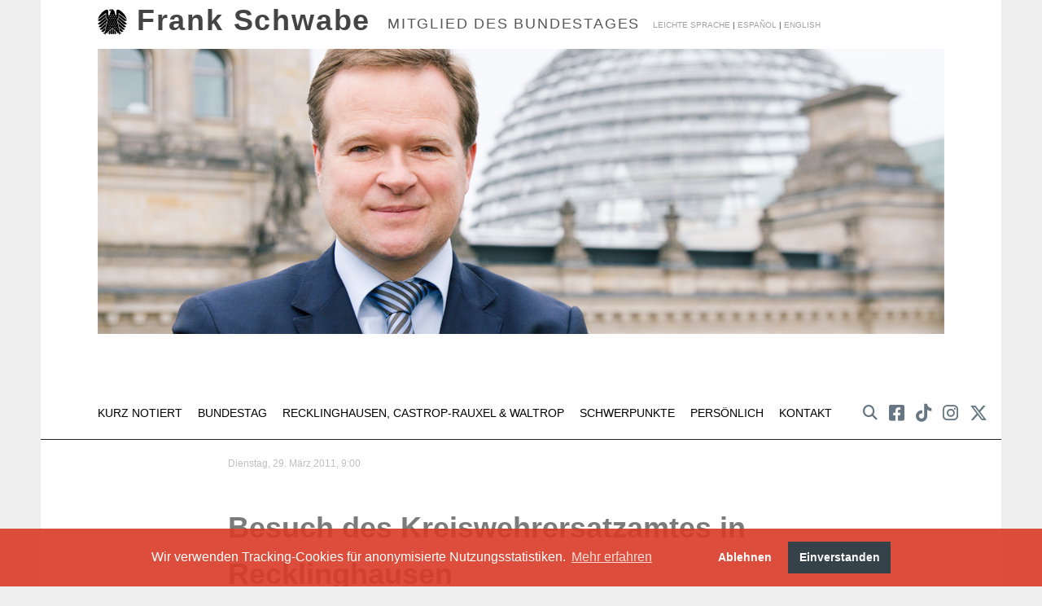

--- FILE ---
content_type: text/html; charset=UTF-8
request_url: https://www.frank-schwabe.de/de/topic/48.termine.html?id=2476
body_size: 5103
content:
<!DOCTYPE html>
<html lang="de" dir="ltr" class="PUB">
<head>
<title>Termine (Frank Schwabe)</title>
<link rel="preconnect" href="https://cdn.warenform.de" crossorigin>
<meta charset="utf-8">
<meta name="generator" content="KONTEXT-CMS 3.7.6  (c) WARENFORM [www.warenform.net] 03/2013 / 04/2017 | Realisation: Felix Langhammer, Axel Gebauer">
<meta name="viewport" content="width=device-width, initial-scale=1.0">
<meta name="Author" content="Frank Schwabe, MdB">
<meta name="robots" content="index, follow, noarchive, all">

<link rel="stylesheet" href="/css/design.css">
<script src="/js/jquery/jquery-3.6.0.min.js"></script>
<link rel="apple-touch-icon" sizes="57x57" href="/apple-icon-57x57.png">
<link rel="apple-touch-icon" sizes="60x60" href="/apple-icon-60x60.png">
<link rel="apple-touch-icon" sizes="72x72" href="/apple-icon-72x72.png">
<link rel="apple-touch-icon" sizes="76x76" href="/apple-icon-76x76.png">
<link rel="apple-touch-icon" sizes="114x114" href="/apple-icon-114x114.png">
<link rel="apple-touch-icon" sizes="120x120" href="/apple-icon-120x120.png">
<link rel="apple-touch-icon" sizes="144x144" href="/apple-icon-144x144.png">
<link rel="apple-touch-icon" sizes="152x152" href="/apple-icon-152x152.png">
<link rel="apple-touch-icon" sizes="180x180" href="/apple-icon-180x180.png">
<link rel="icon" type="image/png" sizes="192x192"  href="/android-icon-192x192.png">
<link rel="icon" type="image/png" sizes="32x32" href="/favicon-32x32.png">
<link rel="icon" type="image/png" sizes="96x96" href="/favicon-96x96.png">
<link rel="icon" type="image/png" sizes="16x16" href="/favicon-16x16.png">
<link rel="manifest" href="/manifest.json">
<meta name="msapplication-TileColor" content="#ffffff">
<meta name="msapplication-TileImage" content="/ms-icon-144x144.png">
<meta name="theme-color" content="#ffffff">
</head>

<body class="Topic-48 lang-de dir-ltr device-desktop">
<div class="Wrapper">

<header>
<div class="Head">

<div class="Claim" id="top"><a href="/">
	<strong>
<style>
.Bundesadler {
	width: 16px;
	height: 16px
}
@media only screen and (min-width: 28.125em) {
	.Bundesadler {
		width: 24px;
		height: 24px
	}
}
@media only screen and (min-width: 60.0625em) {
  .Languages {
    margin-left: 415px;
  }
}
@media only screen and (min-width: 73.75em) {
	.Languages {
		margin-left: 630px;
	}
	.Bundesadler {
		height: 36px;
		padding-top: 4px;
		width: 36px;
	}
}
</style>
		<img src="/images/Deutscher-Bundestag.svg" width="24" height="24" alt="Deutscher Budnestag" class="Bundesadler">

		Frank Schwabe</strong>
	<span>
		Mitglied des Bundestages
	</span><i></i>
</a></div>


<div class="Photo"><img src="/images/frank-schwabe-unterseite.jpg" alt=""></div>
<!-- div class="Partei"><img src="/images/SPD.svg" alt="Logo: Sozialdemokratische Partei Deutschlands (SPD)"></div -->
<nav role="navigation" id="Nav">
<input type="checkbox" id="NaviCheckbox">
<label for="NaviCheckbox"></label>
<div class="Navi" id="Skip1">
	<div class="NavContainer">
		<div class="Navi-Main">
			<!--<div class="Home"><a href="/">Startseite</a></div>-->
			<ul class="Level_0">
<li><a href="/de/topic/63.kurz-notiert.html"><span>Kurz Notiert</span> </a></li>
<li><a href="/de/topic/46.parlamentarisch.html"><span>Bundestag</span> </a><ul class="Level_1">
<li><a href="/de/topic/77.reden.html"><span>Reden</span> </a></li>
<li><a href="/de/topic/89.meine-abstimmungen.html"><span>Meine Abstimmungen</span> </a></li>
<li><a href="/de/topic/14.sitzungswoche.html"><span>Eine Sitzungswoche in Berlin</span> </a></li>
<li><a href="/de/topic/21.transparenz.html"><span>Der gläserne Abgeordnete</span> </a></li>
<li><a href="/de/topic/73.dienstreisen.html"><span>Dienstreisen</span> </a></li>
</ul>
</li>
<li><a href="/de/topic/8.regional.html"><span>Recklinghausen, Castrop-Rauxel & Waltrop</span> </a><ul class="Level_1">
<li><a href="/de/topic/80.frank-schwabe-vor-ort.html"><span>Frank Schwabe vor Ort</span> </a></li>
<li><a href="/de/topic/5.recklinghausen.html"><span>Recklinghausen</span> </a></li>
<li><a href="/de/topic/6.castroprauxel.html"><span>Castrop-Rauxel</span> </a></li>
<li><a href="/de/topic/7.waltrop.html"><span>Waltrop</span> </a></li>
<li><a href="/de/topic/24.wahlergebnis.html"><span>Bundestagswahlergebnisse</span> </a></li>
<li><a href="/de/topic/104.rede-rolf-abrahamsohn.html"><span>Rede Rolf Abrahamsohn</span> </a></li>
</ul>
</li>
<li><a href="/de/topic/42.politisch.html"><span>Schwerpunkte</span> </a><ul class="Level_1">
<li><a href="/de/topic/76.menschenrechte.html"><span>Menschenrechte</span> </a></li>
<li><a href="/de/topic/99.menschenrechtsverteidiger-innen-unterstützen.html"><span>Menschenrechtsverteidiger*innen unterstützen</span> </a></li>
<li><a href="/de/topic/75.europarat.html"><span>Politik für Europa</span> </a></li>
</ul>
</li>
<li><a href="/de/topic/19.persoenlich.html"><span>Persönlich</span> </a></li>
<li><a href="/de/topic/23.kontakt.html"><span>Kontakt</span> </a><ul class="Level_1">
<li><a href="/de/topic/84.mein-team.html"><span>Mein Team</span> </a></li>
<li><a href="/de/topic/52.ihre-fragen-an-mich.html"><span>Ihre Fragen an mich</span> </a></li>
<li><a href="/de/topic/51.schwabemail.html"><span>SchwabeMail</span> </a></li>
<li><a href="/de/topic/15.besuchergruppen.html"><span>Besuch im Bundestag</span> </a></li>
<li><a href="/de/topic/16.praktikum.html"><span>Praktikum</span> </a></li>
</ul>
</li>
</ul>
		</div>
		<div class="Languages">
			<ul>
				<li><a href="/de/topic/86.leichte-sprache.html">Leichte Sprache</a>
				<li><a href="/de/topic/57.espanol.html" lang="es"><span>Información en </span>español</a>
				<li><a href="/de/topic/58.english.html" lang="en"><span>Information in </span>english</a>
			</ul>
		</div>
		<div class="Metanavi">
			<ul>
				<li class="Search">
					<p class="Click"><a href="/kontext/controllers/search.php"><i>Suche</i></a></p>
					<div class="Search-Layer">
						<div class="Search-Layer-Top"></div>
						<div class="Close"></div>
						<section>
							<form action="/kontext/controllers/search.php" method="post">
							<label for="and">Suchbegriff</label>
							<p class="Input"><input type="text" id="and" name="and" value="" size="24" placeholder="Schnellsuche"></p>
							<p class="Submit"><input type="submit" value="Suche starten"></p>
							<div class="Hidden">
							<input type="hidden" name="fieldsSelected[]" id="fieldsSelected_title" value="title">
							<input type="hidden" name="fieldsSelected[]" id="fieldsSelected_subtitle" value="subtitle">
							<input type="hidden" name="fieldsSelected[]" id="fieldsSelected_content" value="content">
							<input type="hidden" name="fieldsSelected[]" id="fieldsSelected_author" value="author">
							<input type="hidden" name="mode" id="mode_and" value="and">
							<input type="hidden" name="sort" value="1">
							<input type="hidden" name="search" value="Suche">
							</div>
							</form>
						</section>
						<script>
						$(document).ready(function() {
						var search = $('.Metanavi .Search');
							$('p > a', search).click(function () {
								var searchLayer = $('.Search-Layer', search);
								searchLayer.show();
								$('.Close', searchLayer).click(function () {
									searchLayer.hide();
								});
								$('body').click(function(event) {
									if(!$(event.target).closest(search).length) {
										searchLayer.hide();
									}
								})
								return false;
							});
						});
						</script>
					</div><!-- .Search-Layer -->
				</li>
				<li class="Facebook"><a href="https://www.facebook.com/frankschwabe.spd/" target="_blank"><i>Facebook</i></a></li>
				<li class="Tiktok"><a href="https://www.tiktok.com/@frank.schwabe?lang=de-DE&is_copy_url=1&is_from_webapp=v1" target="_blank"><i>Tiktok</i></a></li>
				<li class="Instagram"><a href="https://www.instagram.com/frank.schwabe/?hl=de" target="_blank"><i>Instagram</i></a></li>
				<li class="Twitter"><a href="https://twitter.com/FrankSchwabe" target="_blank"><i>Twitter</i></a></li>
			</ul>
		</div><!-- .Meta -->
	</div>
<div class="Clear"></div>
</div><!-- .Navi -->
</nav>

</div><!-- .Head -->
</header>

<div class="Main">
<main>

<div class="Event">


	<div class="Article">

	
	<div class="Date">
	Dienstag, 29. März 2011,  9:00	</div>
	<h1>Besuch des Kreiswehrersatzamtes in Recklinghausen</h1>
	<h2></h2>
	<div class="Content">
	Elper Weg 16-18, Recklinghausen
<script type="text/javascript" src="/kontext/js/jquery/jquery.imageToggle.js"></script>
<div class="Clear"></div>
</div><!-- .Content -->
	</div><!-- .Article -->


</div><!-- .Event -->
</main>
</div><!-- .Main -->

<footer>
	<div class="Newsletter-Signin">
		<h3>Bleiben Sie auf dem Laufenden mit meinem Newsletter:</h3>
		<form method="post" action="/de/topic/51.schwabemail.html">
			<fieldset>
				<div class="Email">
					<input type="email" id="email" name="email" placeholder="Ihre E-Mail-Adresse">
				</div>
				<div class="Submit">
					<input type="submit" value="Newsletter bestellen">
				</div>
				<div class="DN">
					<input type="hidden" name="action" value="submit">
					<input type="hidden" name="subscribe" value="Abonnieren">
				</div>
			</fieldset>
		</form>
	</div><!-- .Newsletter-Signin -->
	<div class="Footer">
		<div class="Col">
			<h4>Bundestagsbüro</h4>
			<p>Platz der Republik 1<br>
			11011 Berlin</p>
			<p><span class="tel">030 - 227 73638</span>
			<span class="email"><a href="mailto:frank.schwabe@bundestag.de">E-Mail</a></span></p>
		</div><!-- .Col -->
		<div class="Col">
			<h4>Wahlkreisbüro</h4>
			<p>Paulusstr. 45<br>
			45657 Recklinghausen</p>
			<p><span class="tel">0 23 61 - 49 000 90</span>
			<span class="email"><a href="mailto:frank.schwabe.wk@bundestag.de">E-Mail</a></span></p>
		</div>
		<!-- .Col -->
		<div class="Col">
			<ul>
				<li>
					<a href="/de/topic/8.regional.html"><strong>Reden Sie mit mir:</strong> <span>in einem Bürgerbüro</span> <span>vor Ort</span></a>
				</li>
				<li>
					<a href="/de/topic/51.schwabemail.html"><strong>SchwabeMail:</strong> <span>Mein regelmäßiger</span> <span>Newsletter</span></a>
				</li>
				<li>
					<a href="/de/topic/21.transparenz.html"><strong>Transparenz:</strong> <span>Meine Einkünfte</span></a>
				</li>
			</ul>
		</div><!-- .Col -->
		<div class="Col">
			<ul>
				<li>
					<a href="/de/topic/48.termine.html"><span>Termine</span></a>
				</li>
				<li>
					<a href="/de/topic/84.mein-team.html"><span>Mein Team</span></a>
				</li>
			</ul>
		</div><!-- .Col -->
		<div class="Clear"></div>
		<div class="Meta">
			<a href="/de/topic/90.datenschutz.html"><span>Datenschutzerklärung</span></a> |
			<a href="/de/topic/55.impressum.html"><span>Impressum</span></a>
		</div>

	</div><!-- .Footer -->
</footer>

</div><!-- .Wrapper -->
<script src="/js/jquery/shariff.min.js"></script>
<script src="/kontext/js/initMedia.js"></script>
<script src="/kontext/js/embed_privacy.js"></script>
<script>window.oembedPrivacyPlaceholderText = '<h1>Ein Klick für den Datenschutz</h1><p>Dieser Inhalt stammt von einem Social-Media-Dienst und wird von einer externen Quelle geladen.</p><button>Social-Media-Inhalte anzeigen</button>'</script>
<link rel="stylesheet" type="text/css" href="/asset/cookieconsent/cookieconsent.min.css"/>
<style>
	.cc-banner .cc-message {margin-right: 4em;flex:none;margin-left: auto;}
	.cc-banner .cc-compliance {margin-right: auto;}
	.cc-revoke.cc-bottom { left: 0; }
	.cc-animate.cc-revoke.cc-bottom {
		-webkit-transform: translateY(1em);
		transform: translateY(1em);
	}
	/* .cc-color-override--567056279.cc-revoke { */
	[class*="cc-color-override--"].cc-revoke {
		background-color: transparent !important;
		background: url(/images/biscuit-svgrepo-com.svg) .5rem center no-repeat;
		background-size: 2rem 2rem;
		box-sizing: border-box;
		height: 3rem;
		overflow: hidden;
		padding-left: 3rem;
		padding-top: .75rem;
		text-indent: -100rem;
		transition: all .25s;
		white-space: nowrap;
		width: 3rem;
	}
	/* .cc-color-override--567056279.cc-revoke:hover { */
	[class*="cc-color-override--"].cc-revoke:hover {
		background-color: rgba(218,58,38,0.9) !important;
		text-indent: 0;
		width: auto;
	}
</style>
<script src="/asset/cookieconsent/cookieconsent.min.js" data-cfasync="false"></script>
<script>
// MATOMO vars and functions
// Thanks to https://www.vektorkneter.de/matomo-tracking-cookie-opt-in/
// Source: https://matomo.org/blog/2017/04/different-ways-embedding-piwik-tracking-code-faster-website-performance/

// use <a href="#matomo-optout">Matomo-Opt-out-Link</a>
$("a[href='#matomo-optout']").on('click', function() {
	openCCbanner()
	return false;
});

var _paq = _paq || [];
// _paq.push(['setVisitorCookieTimeout', 2880]); // 2 days
// _paq.push(['setReferralCookieTimeout', 2880]); // 2 days
// _paq.push(['setSessionCookieTimeout', 0]); // session only
_paq.push(["trackPageView"]);
_paq.push(["enableLinkTracking"]);

function embedTrackingCode() {
	var u="https://stats.warenform.de/piwik_3/";
	_paq.push(["setTrackerUrl", u+"piwik.php"]);
	_paq.push(["setSiteId", "5"]);
	_paq.push(['enableHeartBeatTimer', 30]);

	var d=document, g=d.createElement("script"), s=d.getElementsByTagName("script")[0]; g.type="text/javascript";
	g.defer=true; g.async=true; g.src=u+"piwik.js"; s.parentNode.insertBefore(g,s);
}

function deleteMatomoCookies(){
	_paq.push(["disableCookies"]);
	_paq.push(["deleteCookies"]);
}

// Insites Cookie Consent with Opt-IN for MATOMO tracking Cookie
// Source: https://cookieconsent.osano.com/documentation/disabling-cookies/
window.addEventListener("load", function () {
	window.cookieconsent.initialise({
		"palette": {
			"popup": {
				"background": "rgba(218, 58, 38, 0.9)"
			},
			"button": {
				"background": "#35424a",
				"text": '#ffffff'
			}
		},
		"cookie": {
			"expiryDays": 1
		},
		"type": "opt-in",
		"content": {
			"message": "Wir verwenden Tracking-Cookies für anonymisierte Nutzungsstatistiken.",
			"allow": "Einverstanden",
			"deny": "Ablehnen",
			"link": "Mehr erfahren",
			"href": "/de/topic/90.datenschutz.html",
			"policy": 'Cookie Einstellungen'
		},
		onPopupOpen: function () {
			document.body.classList.add("cookieconsent-banner-opened");
		},
		onPopupClose: function () {
			document.body.classList.remove("cookieconsent-banner-opened");
		},
		onInitialise: function (status) {
			var type = this.options.type;
			var didConsent = this.hasConsented();
			if (type == 'opt-in' && didConsent) {
				// enable cookies
				embedTrackingCode();
			}
			if (type == 'opt-out' && !didConsent) {
				// disable cookies
			}
		},
		onStatusChange: function (status, chosenBefore) {
			var type = this.options.type;
			var didConsent = this.hasConsented();
			if (type == 'opt-in' && didConsent) {
				// enable cookies
				embedTrackingCode();
			}
			if (type == 'opt-in' && !didConsent) {
				// disable cookies
				deleteMatomoCookies();
			}
			if (type == 'opt-out' && !didConsent) {
				// disable cookies
				deleteMatomoCookies();
			}
		},
		onRevokeChoice: function () {
			var type = this.options.type;
			if (type == 'opt-in') {
				// disable cookies
			}
			if (type == 'opt-out') {
				// enable cookies
				embedTrackingCode();
			}
		},

	})
});

// function for triggering a click on the cc-revoke button
// wich will show the consent banner again.
// You may use it in a link, such as this example:
// <a href="#" onclick="openCCbanner(); return false;">Cookie Consent</a>
function openCCbanner(){
	var el = document.querySelector('.cc-revoke');
	el.click();
}
</script>

</body>
</html>

<!-- Delivered directly -->


--- FILE ---
content_type: text/css
request_url: https://www.frank-schwabe.de/css/design.css
body_size: 11838
content:
@charset "UTF-8";
/* CSS Document */

/* @import url(//cdn.warenform.de/fonts/font-awesome-4.7.0/css/font-awesome.min.css); */
@import url(//cdn.warenform.de/fonts/fontawesome-free-6.4.2-web/css/all.min.css);

:root {
	--rot: #e2001a;
	--fastschwarz: #444;
	--content-fontsize: 1rem;
}
@media only screen and (min-width: 73.75em) { /* 1180 */
	:root {
		--content-fontsize: 20px;
	}
}

/*
Copyright (c) 2008, Yahoo! Inc. All rights reserved.
Code licensed under the BSD License:
http://developer.yahoo.net/yui/license.txt
version: 2.6.0
*/
body,div,dl,dt,dd,ul,nav,menu,ol,li,h1,h2,h3,h4,h5,h6,pre,code,form,fieldset,legend,input,textarea,p,blockquote,th,td{margin:0;padding:0;}table{border-collapse:collapse;border-spacing:0;}fieldset,img{border:0;}address,caption,cite,code,dfn,em,strong,th,var{font-style:normal;font-weight:normal;}li{list-style:none;}caption,th{text-align:left;}h1,h2,h3,h4,h5,h6{font-size:100%;font-weight:normal;}q:before,q:after{content:'';}abbr,acronym{border:0;font-variant:normal;}sup{vertical-align:text-top;}sub{vertical-align:text-bottom;}input,textarea,select{font-family:inherit;font-size:inherit;font-weight:inherit;}input,textarea,select{*font-size:100%;}legend{color:#000;}del,ins{text-decoration:none;}
/* Additions */
img{vertical-align: bottom;border: none;}


/* Mobile-Navi: Bugfix */
body { -webkit-animation: webkitCheckedBugWorkaround infinite 1s; }
@-webkit-keyframes webkitCheckedBugWorkaround {
	from { padding: 0; }
	to { padding: 0; }
}

body {
	color: var(--fastschwarz);
	font-family: "Helvetica Neue", Arial, Helvetica, sans-serif;
}
.PUB body{
	background: #eee;
}

.Jumplabels {
	left: -10000px;
	position: absolute;
	top: -10000px;
}

.Wrapper {
	background: #fff;
}

* {
	box-sizing: border-box;
}
img {
	max-width: 100% !important;
}

a {
	color: var(--rot);
	text-decoration: none;
}

/* Grundformate */
sub, sup,
.cke_show_borders sub, .cke_show_borders sup {
	font-size: 0.8em !important;
}
sub,
.cke_show_borders sub {
	vertical-align:bottom;
}
sup,
.cke_show_borders sup {
	vertical-align:top;
}
strong,
b,
.cke_show_borders strong,
.cke_show_borders b {
	font-weight: bold;
}
em,
i,
.cke_show_borders em,
.cke_show_borders i {
	font-style: italic;
}
strong i,
b i,
i strong,
i b,
strong em,
b em,
em strong,
em b,
.cke_show_borders strong i,
.cke_show_borders b i,
.cke_show_borders i strong,
.cke_show_borders i b,
.cke_show_borders strong em,
.cke_show_borders b em,
.cke_show_borders em strong,
.cke_show_borders em b {
	font-weight: bold;
	font-style: italic;
}

/* Absatz */
.Main .Content p,
.cke_show_borders p {
	margin-bottom: 10px;
}

/* Blockquote */
.Content blockquote,
.cke_show_borders blockquote {
	font-style: italic;
	margin: 0 20px 0 40px;
}

/* Listen */
.Main .Content ul,
.Main .Content ol,
.cke_show_borders ul,
.cke_show_borders ol {
	clear: left;
	list-style: disc;
	margin: 20px 10px;
}
.Main .Content ul li,
.Main .Content ol li,
.cke_show_borders ul li,
.cke_show_borders ol li {
	list-style: disc;
	margin-bottom: 10px;
	margin-left: 10px;
}
.Main .Content ol,
.Main .Content ol li,
.cke_show_borders ol,
.cke_show_borders ol li {
	list-style: decimal;
}

/* Downloads */
.Documents li a,
#ID_Documents li a /* alt */ {
	background: url(/kontext/images/icons/download2.png) 0 3px no-repeat;
	display: block;
	font-weight: normal;
	padding-left: 20px;
}
.Documents li.pdf a,
#ID_Documents li .pdf a /* alt */ {
	background: url(/kontext/images/icons/pdf.png) no-repeat;
	display: block;
	padding-left: 20px;
}

/* Formular-Fehler */
p.Form-Error {
	background: none pink;
	font-size: 14px;
	padding-bottom: 10px;
}
p.Form-Error .Form-Error-Message {
	color: #c00;
	display: block;
	font-weight: bold;
}

/* Clearfix */
.Clear {
	clear: both;
}

/* Markierung */
.mark {
	background: #eef2f7;
	color: #666;
	font-weight: bold;
	padding: 0 2px;
}

/* Media */
.MediaBox {
	clear: both;
	margin: 20px auto 0 auto;
	/*width: 450px;*/ /* ! */
	width: 100%;
}

.MediaBox.Left {
	float: left;
	margin: 0 10px 10px 0;
}

.MediaBox.Right{
	float: right;
	margin: 0 0 0 10px;
}

.MediaBox.Left,
.MediaBox.Right {
	/*width: 190px;*/ /* ! */
	width: 30%;
}

.MediaBox img {
	width: 100%;
}

.MediaBox.Left img,
.MediaBox.Right img {
	max-width: 100%;
}
.MediaBox .Title,
.MediaBox .Copyright {
	color: #999;
	display: inline-block;
	font-family: 'Libre Baskerville', serif;
	font-size: 12px;
	font-style: italic;
	padding: 5px 2px;
}
.MediaBox .Copyright {
	color: #ccc;
}

/*.MediaBox.youtube iframe {*/
	/*height: 281px;*/ /* ! */
	/*width: 450px;*/ /* ! */
/* } */

.MediaBox.oembed .mediaParent iframe {
	border: 0 none;
}
.MediaBox.oembed.rich {
	display: flex;
	justify-content: center;
	width: 100%;
}
.MediaBox.oembed.rich .mediaParent {
	flex: 0 0 auto;
	width: auto;
}
.MediaBox.oembed.rich .mediaParent > * {
	display: block;
	width: auto;
}
.MediaBox.oembed.gmaps,
.MediaBox.oembed.gmaps .mediaParent  {
	display: block;
}
.MediaBox.oembed.gmaps .mediaParent iframe {
	height: 100%;
	width: 100%;
}
.MediaBox.embed-16by9 .mediaParent,
.MediaBox.video .mediaParent {
	display: block;
	overflow: hidden;
	padding: 0;
	position: relative;
	width: 100%;
}
.MediaBox.video .mediaParent::before,
.MediaBox.embed-16by9 .mediaParent::before {
	display: block;
	content: '';

}
.MediaBox.embed-16by9 .mediaParent::before {
	padding-top: 56.25%;
}
.MediaBox.embed-16by9 .mediaParent > *,
.MediaBox.bundestag .mediaParent span,
.MediaBox.bundestag .mediaParent iframe {
	border: 0;
	bottom: 0;
	height: 100% !important;
	left: 0;
	position: absolute;
	top: 0;
	width: 100% !important;
}

.MediaBox .mediaParent.oembed-privacy {
	display: block !important;
	flex: 1 !important;
}
.MediaBox .mediaParent.oembed-privacy::before {
	padding-top: 0 !important;
}
.MediaBox .mediaParent.oembed-privacy ~ * {
	display: none;
}
.MediaBox .mediaParent.oembed-privacy .media-placeholder {
	height: auto !important;
	position: static !important;
	width: auto !important;
}
.MediaBox .mediaParent.oembed-privacy .media-placeholder .media-placeholder-body {
	background: #f9f9fa;
	font-size: 0.875rem;
	padding: 1rem;
	position: relative;
}
.MediaBox .mediaParent.oembed-privacy .media-placeholder .media-placeholder-body:after {
	background-repeat: no-repeat;
	content: '';
	height: 24px;
	position: absolute;
	right: 1rem;
	top: 1rem;
	width: 24px;
}
.MediaBox.bundestag .mediaParent.oembed-privacy .media-placeholder .media-placeholder-body:after {
	background-image: url(/kontext/images/icons/socialnetwork/24x24/bundestag.png);
}
.MediaBox.europarl .mediaParent.oembed-privacy .media-placeholder .media-placeholder-body:after {
	background-image: url(/kontext/images/icons/socialnetwork/24x24/europarl.png);
}
.MediaBox.facebook .mediaParent.oembed-privacy .media-placeholder .media-placeholder-body:after {
	background-image: url(/kontext/images/icons/socialnetwork/24x24/facebook.png);
}
.MediaBox.gmaps .mediaParent.oembed-privacy .media-placeholder .media-placeholder-body:after {
	background-image: url(/kontext/images/icons/socialnetwork/24x24/gmaps.png);
}
.MediaBox.soundcloud .mediaParent.oembed-privacy .media-placeholder .media-placeholder-body:after {
	background-image: url(/kontext/images/icons/socialnetwork/24x24/soundcloud.png);
}
.MediaBox.twitter .mediaParent.oembed-privacy .media-placeholder .media-placeholder-body:after {
	background-image: url(/kontext/images/icons/socialnetwork/24x24/twitter.png);
}
.MediaBox.vimeo .mediaParent.oembed-privacy .media-placeholder .media-placeholder-body:after {
	background-image: url(/kontext/images/icons/socialnetwork/24x24/vimeo.png);
}
.MediaBox.youtube .mediaParent.oembed-privacy .media-placeholder .media-placeholder-body:after {
	background-image: url(/kontext/images/icons/socialnetwork/24x24/youtube.png);
}
.MediaBox .mediaParent.oembed-privacy .media-placeholder .media-placeholder-body .media-placeholder-title {
	font-style: italic;
}
.MediaBox .mediaParent.oembed-privacy .media-placeholder .media-placeholder-body h1 {
	font-size: 1.125rem;
	margin: 0 0 0.625rem;
}
.MediaBox .mediaParent.oembed-privacy .media-placeholder .media-placeholder-body p {
	margin: 0 0 0.625rem;
}
.MediaBox .mediaParent.oembed-privacy .media-placeholder .media-placeholder-body button {
	background: #fff;
	border: 0;
	border-radius: 3px;
	box-shadow: 0 1px 4px 0 rgba(12, 12, 13, 0.1), 0 0 0 1px rgba(0, 0, 0, 0.15);
	cursor: pointer;
	display: block;
	font-size: 1rem;
	margin: auto;
	padding: 10px 16px;
	text-decoration: none;
}
.MediaBox .mediaParent.oembed-privacy .media-placeholder .media-placeholder-body button:hover {
	background: #f9f9fa;
	text-decoration: underline;
}

/* Gallery */
.GalleryImage {
	margin-bottom: 20px;
}
.GalleryImage menu {
	background: #e1e2e8;
    background: -moz-linear-gradient(top, #e1e2e8, #ccc);
    background: -webkit-gradient(linear, left top, left bottombottom, from(#e1e2e8), to(#ccc));
	padding: 5px 0;
	width: 440px; /* ! */
}
.GalleryImage menu a {
	color: #00314a;
	text-decoration: none;
}
.GalleryImage menu a:focus,
.GalleryImage menu a:hover,
.GalleryImage menu a:active {
	text-decoration: underline;
}
.GalleryImage .Previous {
	display: inline;
}
.GalleryImage .Previous a {
	background: url(images\icons\cc_mono_icons/arrow_left_icon&16.png) left top no-repeat;
	padding: 0 0 0 12px;
}
.GalleryImage .Next {
	margin: -16px 0 0 200px;
	position: absolute;
	text-align: right;
	width: 240px; /* ! */
}
.GalleryImage .Next a {
	background: url(images\icons\cc_mono_icons/arrow_left_icon&16.png) right top no-repeat;
	padding: 0 12px 0 0 ;
}
.GalleryImage .Photographer {
	font-style: italic;
}

/* Fotogalerien */
.Main .Content ul.Gallery,
.Main .Content ul.Gallery li {
	list-style: none;
	margin: 0;
	padding: 0;
}
.Main .Content ul.Gallery {
	margin-bottom: 20px;
	margin-top: 20px;
	width: 500px; /* ! */
}
.Main .Content ul.Gallery li {
	border-bottom: 10px solid #fff;
	float: left;
	height: 140px; /* ! */
	list-style: none;
	margin: 0 ;
	overflow: hidden;
	padding: 0;
	width: 150px; /* ! */
}

/* Listing */
.Listing {
	clear: both;
}
.Listing h1 {
	margin-bottom: 20px;
}
.Listing li {
	clear: both;
	margin-bottom: 30px;
}
.Listing h3,
.Listing h4 {
	margin: 0;
}
.Listing h3 {
	font-size: 18px;
}
.Listing h3 a {
	text-decoration: none;
}
.Listing h3 a:focus,
.Listing h3 a:hover,
.Listing h3 a:active {
	text-decoration: underline;
}
.Listing .Teaser a {
	display: inline-block;
}
.Listing li .Image {
	float: left;
	margin: 0 10px 10px 0;
}
.Listing .Video object,
.Listing .Video embed,
.Listing .Video iframe {
	float: left;
	height: 196px !important;
	margin: 0 10px 10px 0;
	width: 325px !important;
}
.Listing .Audio object,
.Listing .Audio embed,
.Listing .Audio iframe {
	float: left;
	height: 20px !important;
	margin: 20px 20px 50px 0;
	width: 150px !important;
}
.Listing .Image h3,
.Listing .Image h4,
.Listing .Image p,
.Listing .Video h3,
.Listing .Video h4,
.Listing .Video p {
	margin-left: 210px;
	padding: 0 10px 0 0 !important;
}
.Listing .Video h3,
.Listing .Video h4,
.Listing .Video p {
	margin-left: 335px;
}
.Listing .Date,
.Listing .Author {
	color: #999;
	display: inline-block;
}

/* Paging */
.Paging {
	clear: both;
	display: block;
	margin-bottom: 20px;
	word-spacing: 3px;
}
.Paging .Browse {
	display: none;
}
.Paging .Previous,
.Paging .Next {
	display: inline-block;
	position: relative;
	top: -5px;
	width: 20px;
}
.Paging .Previous a,
.Paging .Next a {
	background-image: url(/kontext/images/icons/cc_mono_icons/br_prev_icon&16.png);
	background-position: right 0;
	background-repeat: no-repeat;
	display: inline-block;
	height: 20px;
	text-indext: -1000px;
	width: 20px;
}
.Paging .Next a {
	background-image: url(/kontext/images/icons/cc_mono_icons/br_next_icon&16.png);
	background-position: left 0;
}
.Paging ul {
	display: inline-block;
	list-style: none;
	margin: 0 10px 0 0;
	padding: 0;
}
.Paging ul li {
	background: none;
	border: 0;
	color: #000;
	display: inline-block;
	font-weight: bold;
	height: 20px;
	list-style: none;
	margin: 0;
	text-align: center;
	vertical-align: middle;
	width: 20px;
}
.Paging ul li a {
	padding: 10px;
	text-decoration: underline;
}
.Paging ul li a:focus,
.Paging ul li a:hover,
.Paging ul li a:active {
	background: #000 !important;
	color: #fff !important;
	text-decoration: none !important;
}
.Paging ul li.Active {
	-moz-border-radius: 3px;
    -webkit-border-radius: 3px;
    -khtml-border-radius: 3px;
	background: none;
	border-radius: 3px;
	color: #000;
	display: inline-block;
	font-weight: bold;
}
.Paging ul li:first-child.Active {
	padding-left: 40px;
}

/* Paging mit Select */
.Paging-Select {
	clear: both;
	display: block;
	margin: 20px 0;
	word-spacing: 3px;
}
.Paging-Select .Browse {
	display: none;
}
.Paging-Select .Previous,
.Paging-Select .Next,
.Paging-Select .First,
.Paging-Select .Last {
	width: 20px;
}
.Paging-Select .Previous a,
.Paging-Select .Next a,
.Paging-Select .First a,
.Paging-Select .Last a {
	background-position: left 0;
	background-repeat: no-repeat;
	display: block;
	height: 20px;
	text-indent: -10000px;
}
.Paging-Select .Next a {
	background-image: url(/kontext/images/icons/cc_mono_icons/rnd_br_next_icon&16.png);
}
.Paging-Select .Last a {
	background-image: url(/kontext/images/icons/cc_mono_icons/rnd_br_last_icon&16.png);
}
.Paging-Select .Previous a {
	background-image: url(/kontext/images/icons/cc_mono_icons/rnd_br_prev_icon&16.png);
	background-position: right 0;
}
.Paging-Select .First a {
	background-image: url(/kontext/images/icons/cc_mono_icons/rnd_br_first_icon&16.png);
	background-position: right 0;
}
.Paging-Select .Previous,
.Paging-Select .Next,
.Paging-Select .First,
.Paging-Select .Last,
.Paging-Select form {
	display: table-cell;
	height: 20px;
}
.Paging-Select form {
	width: 100%;
}
.Paging-Select form select {
	text-align: center;
}
.Paging-Select p {
	list-style: none;
	margin: 0;
	padding: 0;
	text-align: center;
}

.Head a {
	color: var(--fastschwarz);
	text-decoration: none;
}

/*
.Transparenz {
	display: none;
}
*/
	.Transparenz a,
	.Corona a {
		background: var(--rot);
		color: #fff;
		display: block;
		font-weight: 700;
		font-size: 1.25rem;
		padding: 1rem 0;
		/* rotate: -2.5deg; */
		text-align: center;
	}
	.Transparenz a:focus,
	.Transparenz a:hover,
	.Transparenz a:active,
	.Corona a:focus,
	.Corona a:hover,
	.Corona a:active {
		background: #fff;
		color: var(--rot);
	}
	.Transparenz a span {
		display: block;
	}

.Claim a span {
	display: table-cell;
	padding-left: 20px;
	vertical-align: middle;
}

.Claim a strong {
	display: table-cell;
	font-size: 24px;
	font-weight: 700;
	letter-spacing: 0.05em;
	line-height: 100%;
	padding-top: 16px;
}
.Claim a span {
	color: #555;
	font-size: 14px;
	height: 60px;
	letter-spacing: 0.1em;
	text-transform: uppercase;
}
.Photo img {
	max-width: 100%;
}
.Partei {
	position: absolute;
}
.Partei img {
	height: auto;
	max-width: 100%;
}

.Navi a i {
	font-style: normal;
}

.Newsletter-Signin .Email {
	float: left;
}
.Newsletter-Signin .Submit {
	display: inline-block;
}
.Newsletter-Signin .Submit input {
	cursor: pointer;
}

.Newsletter-Signin input {
	height: 46px;
	padding: 10px;
	text-align: center;
	width: 100%;
}
.Newsletter-Signin .Email input::-webkit-input-placeholder {
	opacity: 1 !important;
}
.Newsletter-Signin .Email input:-moz-placeholder { /* Firefox 18- */
	opacity: 1 !important;
}
.Newsletter-Signin .Email input::-moz-placeholder {  /* Firefox 19+ */
	opacity: 1 !important;
}
.Newsletter-Signin .Email input:-ms-input-placeholder {
	opacity: 1 !important;
}

/* Suche-Layer */
.Metanavi li.Search p.Click {
	display: none;
}
.Metanavi li.Search p.Extended-Search {
	display: block;
	margin-top: 20px;
	text-align: center;
}
.Metanavi li.Search .Search-Layer p.Input {
	display: table-cell;
	width: 180px;
}
.Metanavi li.Search .Search-Layer label {
	display: block;
	left: -10000px;
	position: absolute;
	top: -10000px;
}
.Metanavi li.Search .Search-Layer p.Input input {
	background: #fff;
	border: 1px solid #667682;
	color: #667682;
	margin-right: 10px;
	padding: 5px 40px 5px 10px;
	width: 180px;
}
.Metanavi li.Search .Search-Layer p.Submit {
	margin-left: 150px;
	margin-top: -47px;
	position: absolute;
}
.Metanavi li.Search .Search-Layer p.Submit:before {
	color: #667682;
	content: '\f002';
	font-family: "FontAwesome";
	font-size: 18px;
	margin-top: 20px;
	position: absolute;
}
.Metanavi li.Search .Search-Layer p.Submit input {
	background: none;
	border: 0;
	cursor: pointer;
	display: block;
	height: 35px;
	margin-top: 15px;
	position: absolute;
	text-indent: -10000px;
	width: 30px;
}
.Metanavi li.Search .Search-Layer li {
	display: block;
	margin: 0 0 10px 0;
}

/* Content */
.Main * {
	line-height: 160%;
}

.Article .Date {
	color: rgba(94,96,102,0.4);
	font-size: 0.75rem;
}

.Main .Content a,
.cke_editable a {
	text-decoration: underline;
}
.Main a:focus,
.Main a:hover,
.Main a:active {
	color: #9b0468;
}
.Main .Author {
	color: #999;
	font-style: italic;
}
.Content,
.cke_editable {
	font-size: var(--content-fontsize);
	line-height: 150%;
	margin-bottom: 50px;
	margin-top: 20px;
}

.Content em, .Content i,
.cke_editable em, .cke_editable i {
	font-style: italic;
}
.Content strong, .Content b,
.cke_editable strong, .cke_editable b {
	font-weight: bold;
}
.Content strong em, .Content strong i, .Content b em, , .Content b i, .Content em strong, .Content i strong, .Content em b, , .Content i b,
.cke_editable strong em, .cke_editable strong i, .cke_editable b em, , .cke_editable b i, .cke_editable em strong, .cke_editable i strong, .cke_editable em b, , .cke_editable i b {
	font-style: italic;
	font-weight: bold;
}
.Content blockquote,
.cke_editable blockquote {
	font-style: italic;
	margin-left: 20px;
}
.Main .Content p {
	margin-bottom: 20px;
}
.cke_editable p {
	margin-bottom: 10px;
}
.Main .Content h1,
.Main .Content h2,
.Main .Content h3,
.Main .Content h4,
.cke_editable h1,
.cke_editable h2,
.cke_editable h3,
.cke_editable h4 {
	clear: left;
	font-size: 18px;
	line-height: 140%;
	padding: 20px 0 10px 0;
}
.Main .Content h3,
.cke_editable h3 {
	color: #666;
	font-size: 20px;
	font-weight: bold;
}
.Main .Content h4,
.cke_editable h4 {
	color: #999;
	font-size: 16px;
	font-weight: bold;
}
.Main .Content ul,
.cke_editable ul {
	clear: left;
	list-style: disc;
	margin: 20px 10px;
}
.Main .Content ul li,
.cke_editable ul li {
	list-style: disc;
	margin-bottom: 5px;
	margin-left: 10px;
}

/* Listing */
.Listing li .Image {
	display: block;
	float: none;
	margin: 10px auto;
	max-width: 200px;
}

.Listing a {
	color: var(--fastschwarz) !important;
	display: block;
}
.Listing .Team a {
	color: var(--rot) !important;
	display: inline;
}
.Listing a .Date {
	font-size: 0.75rem;
}
.Listing a strong {
	color: var(--rot) !important;
	display: block;
	font-size: 22px;
	font-weight: 700;
	line-height: 30px;
	margin-bottom: 5px;
}
.Listing a:focus strong,
.Listing a:hover strong,
.Listing a:active strong {
	text-decoration: underline;
}

/* Listing */
.Listing h1 a,
.Listing h3 a {
    display: block;
	font-size: 18px;
    text-decoration: none;
}
.Listing ul li {
	border-bottom: 1px solid rgba(94,96,102,0.4);
	line-height: 180%;
	margin-bottom: 40px;
	padding-bottom: 40px;
}
.Listing ul li.Team {
	background: #eee;
	border: 0;
	line-height: 180%;
	margin-bottom: 10px;
	padding: 20px;
}
.Listing ul li.Team .Image {
	border: 0;
}
.Listing ul li.Team .Content {
	margin: 0;
	padding: 0;
}
.Listing ul.ui-accordion li {
	border: 0;
	margin-bottom: 0;
	padding-bottom: 0;
}
.Listing ul li:last-child {
	margin-bottom: 0;
}
.Listing.Search form ul li {
	border-bottom: 0;
	margin-bottom: 0;
	padding-bottom: 0;
}
.Listing ul li .Date {
	color: rgba(94,96,102,0.4);
	font-family: "Noto Sans", Arial, sans-serif;
	font-size: 0.75rem;
}
.Listing ul li span.Image {
	display: block;
	height: 135px;
	padding-top: 6px;
	text-indent: -10000px;
	width: 200px;
	max-width: 100%;
}
.Listing ul li .Image img {
	width: 100%;
}

.Listing.Search form,
.Listing.Search ul.Listing {
	padding: 20px 0;
}


/* Paging */
.Main .Paging {
	clear: both;
	display: block;
	font-family: "Noto Sans", Arial, sans-serif;
	margin: 0 auto;
	padding-bottom: 40px;
	text-align: center;
	word-spacing: 3px;
}
.Main .Paging .Browse {
	display: none;
}
.Main .Paging .Previous,
.Main .Paging .Next {
	display: inline-block;
	position: relative;
	top: 5px;
	width: 15px;
}
.Main .Paging .Previous a,
.Main .Paging .Next a {
	background: none;
}
.Paging .Previous a:before,
.Paging .Next a:before {
	color: #333;
	content: '\f053';
	font-family: "FontAwesome";
	position: absolute;
	top: 7px;
}
.Paging .Previous {
	margin-right: 10px;
}
.Paging .Next a:before {
	content: '\f054';
	margin-left: 10px;
}

.Main .Paging ul {
	display: inline-block;
	list-style: none;
	margin: 0;
	padding: 0;
}
.Main .Paging ul li {
	background: none !important;
	border: 0 !important;
	color: #100e10;
	display: inline-block;
	list-style: none;
	margin: 0;
	padding: 0 !important;
	text-align: center;
}
.Main .Paging ul li a {
	color: rgba(216,30,0,1);
	display: inline-block;
	margin-left: 1px;
	margin-right: 1px;
	padding: 3px 5px !important;
	text-decoration: none !important;
}
.Main .Paging ul li a:focus,
.Main .Paging ul li a:hover,
.Main .Paging ul li a:active {
	background: none !important;
	color: rgba(216,30,0,1) !important;
	text-decoration: underline !important;
}
.Main .Paging ul li.Active {
	background: none;
	color: #100e10;
	font-weight: 700;
	margin-left: 2px;
	margin-right: 2px;
	margin-top: 3px;
	text-align: center;
}
.Main .Paging ul li.Active:before {
	content: '(';;
}
.Main .Paging ul li.Active:after {
	content: ')';;
}
.Main .Paging ul li:first-child.Active {
	padding-left: 15px;
}

/* Seite versenden / FAQ-Tool */
.Main .Sendarticle h1 q {
	color: #de1831;
}
.Main fieldset {
	background: #fff;
	border: 0;
	clear: both;
	padding: 0;
}
.Main fieldset legend {
	border-bottom: 1px solid rgba(94,96,102,1);
	display: block;
	font-family: "Noto Sans", Arial, sans-serif;
	font-style: italic;
	margin-bottom: 10px;
	margin-left: 0;
	padding-bottom: 10px;
	opacity: 0.25;
	width: 100%;
}
.Main fieldset.Searchterm legend {
	display: none;
}
.Main fieldset legend + p {
	clear: right;
}
.Main fieldset p {
	margin-bottom: 20px;
}
.Main fieldset.AGB {
	margin-bottom: 20px;
	padding: 0 30px;
}
.Main fieldset.AGB {
	margin-bottom: 20px;
	padding: 0 30px;
}
.Main fieldset.AGB legend {
	margin-left: -30px;
}
.Main fieldset.AGB p.Input {
	margin: 10px 0;
	padding: 0;
}
.Main .Terms p {
	padding: 0 30px;
}
.Main .Terms p.Checkbox {
	margin-top: 20px;
}
.Main .Input.Text input,
.Main .Input.Email input,
.Main textarea {
	border: 1px solid #ccc;
	display: block;
	line-height: 140%;
	padding: 5px 10px;
	width: 100%;
}
.Main .Input.Text input:focus,
.Main .Input.Text input:hover,
.Main .Input.Text input:active,
.Main .Input.Email input:focus,
.Main .Input.Email input:hover,
.Main .Input.Email input:active,
.Main textarea:focus,
.Main textarea:hover,
.Main textarea:active {
	border-color: #6f7c86;
	box-shadow: 0 0 1px #6f7c86;
    -moz-box-shadow: 0 0 1px #6f7c86;
    -webkit-box-shadow: 0 0 1px #6f7c86;
}
.Main textarea {
	height: 150px;
}
.Main fieldset ul {
	padding: 10px 0;
}
.Main fieldset ul li {
	display: inline;
	margin-left: 20px;
}
.Main fieldset ul li:first-child {
	margin-left: 0;
}
.Main fieldset.Radio label {
	padding-left: 10px;
}
.Main .F_title input {
	font-size: 18px;
	padding: 2px 0;
}
.Main .Question .F_questionerEmail input,
.Main .Question .F_questionerTown input,
.Main .Sendarticle .F_sn input,
.Main .Sendarticle .F_rn input,
.Main .Sendarticle .F_se input,
.Main .Sendarticle .F_re input {
	display: block;
	width: 100%;
}
.Main .Sendarticle .Name,
.Main .Sendarticle .Email,
.Main .Question .F_questionerEmail,
.Main .Question .F_questionerTown {
	display: block;
}

.Main p.F_disclaimer input,
.Main p.F_agreement input {
	display: block;
	float: left;
}
.Main p.F_disclaimer label,
.Main p.F_agreement label {
	display: block;
	margin-left: 20px;
}
.Main p.Input.Submit,
.Main .Content p.Input.Submit {
	display: block;
	margin-left: 10px;
	margin-right: 0 !important;
	text-align: right;
}
.Main .Input.Submit input {
	background: rgba(0,0,0,0.15);
	border: 0;
	cursor: pointer;
	padding: 5px 20px;
}
.Main .Input.Submit input:hover,
.Main .Input.Submit input:target {
	background: rgba(0,0,0,0.25);
}

/* Newsletter */
.Main .Newsletter p.F_subscribe {
	float: right;
}

/* Suche */
.Main .Search h2 {
	border-bottom: 1px solid rgba(94,96,102,1);
	font-size: 24px;
	padding: 10px 0;
}
.Main .Search fieldset p.Input {
    padding: 0;
}


.Was-mir-wichtig-ist h3 {
	font-size: 24px;
	font-weight: 700;
	margin-bottom: 25px;
}
.Was-mir-wichtig-ist p {
	margin-bottom: 15px;
}
.Was-mir-wichtig-ist .Lesen-Sie-Mehr {
	text-align: center;
}
.Was-mir-wichtig-ist .Lesen-Sie-Mehr a {
	background: #9b0468;
	color: #fff;
	display: inline-block;
	padding: 10px 20px;
}
.Was-mir-wichtig-ist .Lesen-Sie-Mehr a:focus,
.Was-mir-wichtig-ist .Lesen-Sie-Mehr a:hover,
.Was-mir-wichtig-ist .Lesen-Sie-Mehr a:active {
	text-decoration: underline;
}

/* Akkordion */
.Content.ui-accordion h3,
ul.ui-accordion h2 {
	background: #eee !important;
	border: 0;
	border-radius: 0;
	font-size: 1.063rem;
	font-weight: 700;
	padding-left: 2.2rem;
}
.Content.ui-accordion h3.ui-state-active,
ul.ui-accordion h2.ui-state-active {
	border-bottom: 0;
}
.Content.ui-accordion .ui-widget-content p,
ul.ui-accordion .ui-widget-content p {
	font-size: 1rem;
	line-height: 160%;
}

.Content.ui-accordion .ui-state-default,
ul.ui-accordion .ui-state-default {
	background: none;
	border: none;
	color: #666;
}
.Content.ui-accordion .ui-state-active,
.Content.ui-accordion .ui-widget-content .ui-state-active,
.Content.ui-accordion .ui-widget-header .ui-state-active,
.Content.ui-accordion .ui-widget-content.ui-accordion-content-active,
ul.ui-accordion .ui-state-active,
ul.ui-accordion .ui-widget-content .ui-state-active,
ul.ui-accordion .ui-widget-header .ui-state-active,
ul.ui-accordion .ui-widget-content.ui-accordion-content-active {
	border: none;
}
.Content.ui-accordion .ui-accordion-content + h2,
ul.ui-accordion .ui-accordion-content + h2 {
}
.Content.ui-accordion .ui-accordion-header,
ul.ui-accordion .ui-accordion-header {
	padding-bottom: 1rem;
	padding-top: 1rem;
}

/* Tools */
.Additionalcontent {
	margin-top: 50px;
}
.Additionalcontent h3,
.Additionalcontent .Similar,
.Additionalcontent .Tags {
	display: inline;
}
.Additionalcontent .Tools {
	padding-top: 50px;
	text-align: center;
}
.Additionalcontent .Tags ul {
	display: inline;
}
.Additionalcontent .Tags li,
.Additionalcontent .Tools li {
	display: inline;
}
.Additionalcontent .Tools li:after,
.Additionalcontent .Tags li:after {
	content: ' | ';
}
.Additionalcontent .Tools li:last-child:after,
.Additionalcontent .Tags li:last-child:after {
	content: '';
}
.Additionalcontent .Similar ul li {
	float: left;
	margin-right: 40px;
	width: 220px;
}
.Additionalcontent .Similar ul li:last-child {
	margin-right: 0;
}
.Additionalcontent .Similar ul li a {
	color: rgba(68,68,75,1);
	font-size: 14px;
	text-decoration: none;
}
.Additionalcontent .Similar ul li a .Date {
	color: rgba(68,68,75,0.5)
	font-size: 11px;
	margin-bottom: 0;
}
.Additionalcontent .Similar ul li a strong {
	color: rgba(16,81,159,1);
	display: block;
	font-weight: 600;
	padding-bottom: 10px;
}
.Additionalcontent .Similar ul li a span.Image {
	background-position: center 0;
	border-bottom: 10px solid #fff;
	display: block;
	height: 140px;
	width: 220px;
}
.Additionalcontent .Similar ul li a span.Image img {
	display: none;
}

/* Sharrif */
.SocialmediaButtons {
	color: #999;
	margin: 40px 0 20px 0;
	text-align: center;
}
.shariff {
	margin-top: 2rem;
}
.shariff .share_text,
.shariff .share_count {
	display: none !important;
}
.shariff ul.orientation-horizontal {
	margin: 0 auto !important;
	width: 200px !important; /* mobil: mit whatsapp */
}
.shariff ul.orientation-horizontal.col-3 {
	width: 140px !important; /* desktop: ohne whatsapp */
}
.shariff ul.orientation-horizontal,
.shariff .orientation-horizontal li {
	display: block !important;
}
.shariff .orientation-horizontal li {
	height: 40px !important;
	margin-right: 10px !important;
	min-width: 40px !important;
	max-width: 40px !important;
	width: 40px !important;
}
.shariff .orientation-horizontal li:last-child {
	margin-right: 0 !important;
}
.shariff li a {
    color: #fff !important;
	height: 40px !important;
	padding: 5px !important;
}

.shariff li .fa {
	line-height: 1 !important;
}
.shariff li .fa:before { /* Font-Awesome-Shariff-Hack */
	font-family: "FontAwesome";
}

/* Termine */
.Main .Event .passed {
	margin-bottom: 20px;
}
.Main .Event .passed a {
	display: inline-block;
	text-decoration: underline;
}

/* Footer */
.Footer {
	background: #667682;
	color: #fff;
	padding: 20px 0;
}
.Footer * {
	line-height: 150%;
}
.Footer a {
	color: #fff;
}
.Footer .Meta {
	font-size: 0.75rem;
	padding-top: 2rem;
	text-align: center;
}
.Footer .Meta,
.Footer .Meta a {
	color: rgba(255,255,255,0.25);
}
.Footer .Meta a:focus,
.Footer .Meta a:hover,
.Footer .Meta a:active {
	color: rgba(255,255,255,1);
}
.Newsletter-Signin {
	background: #9b0468;
	margin: 20px auto;
	padding: 50px;
	text-align: center;
}
.Newsletter-Signin h3 {
	color: #fff;
	margin-bottom: 20px;
}

.Footer .Col h4,
.Footer .Col p,
.Footer .tel {
	margin-bottom: 10px;
}
.Footer .Col h4 {
	font-weight: 700;
}
.Footer .tel {
	display: block;
	white-space: nowrap;
}
.Footer p a:focus,
.Footer p a:hover,
.Footer p a:active,
.Footer a:focus span,
.Footer a:hover span,
.Footer a:active span {
	text-decoration: underline;
}
.Footer .email:before,
.Footer .tel:before {
	font-family: "FontAwesome";
	font-size: 0.75rem;
}
.Footer .email:before,
.Footer .tel:before {
	font-size: 1rem;
	margin-right: 5px;
}
.Footer .email:before {
	content: '\f0e0';
}
.Footer .tel:before {
	content: '\f095';
}
.Footer ul li {
	clear: left;
	margin-bottom: 20px;
}
.Footer ul li strong {
	display: block;
}

.Clear {
	clear: both;
}

/* Medien */
.MediaBox {
	clear: both;
	margin: 0 auto 10px auto;
	padding-top: 6px;
	width: 100%;
}
.MediaBox ul,
.MediaBox ul li,
.MediaBox ul li a {
	display: inline !important;
	margin: 0 !important;
}
.MediaBox ul li {
	margin: 0 10px 0 0 !important;
}
.MediaBox ul li.License:before {
	content: 'Lizenz: ';
}
.MediaBox ul li:last-child {
	margin: 0 !important;
}
.MediaBox .mediaParent {
	background-color:rgba(255,255,255,0.8);
	display: block;
	padding-bottom: 4px;
	position: relative;
	width: auto;
	z-index: 0;
	/* line-height: 0; */
}
.MediaBox.oembed.youtube .mediaParent .media-placeholder {
	/* line-height: 1; */
}
.MediaBox.oembed.youtube .mediaParent {
	padding-top: 0 !important;
}
.MediaBox a {
	display: block;
}
.MediaBox a:hover, .MediaBox a:active, .MediaBox a:focus {
	background: none;
}
.MediaBox.Left, .MediaBox.Right {
	clear: both;
	width: 350px;
	max-width: 35%;
}
.MediaBox.Left img, .MediaBox.Right img {
	width: 100%;
}

.MediaBox.Left {
	float: left;
	margin: 0 15px 15px 0;
}
.MediaBox.Right {
	float: right;
	margin: 0 0 15px 15px;
}
.MediaBox .Title,
.MediaBox .Copyright {
	color: rgba(0,0,0,0.5);
	display: inline-block;
	font-style: normal;
	font-weight: 400;
	line-height: 120%;
	padding: 5px 0;
}
.MediaBox .Copyright,
.MediaBox .Copyright * {
	color: rgba(0,0,0,0.3);
	font-size: var(--fontsize-tiny);
	font-style: normal;
	font-weight: 400;
}
.MediaBox .Copyright:before {
	content: 'Foto: ';
}
.MediaBox .Copyright:after {
	content: '';
}
.MediaBox img {
	height: auto;
	width: 100%;
}

.MediaBox.oembed.rich .mediaParent {
	width: 100%;
}
/* Responsive Youtube-Loesung */

.MediaBox.oembed.youtube .mediaParent:before {
	background-position: left center;
	background-repeat: no-repeat;
	background-size: cover;
	height: 100%;
	position: absolute;
	width: 100%;
	z-index: -1;
}
.MediaBox.oembed.youtube .mediaParent .media-placeholder-body {
	background-color:rgba(0,0,0,0.75);
	color: #fff;
}
.MediaBox.Video {
/*	height: 100%;*/
	width: 100%;
}
.MediaBox.europarl .embedHelper, .MediaBox.vimeo .embedHelper, .MediaBox.youtube .embedHelper, .MediaBox.gmaps .embedHelper {
	height: 0;
	padding-bottom: 56.25%;
	position: relative;
}
.MediaBox.europarl .embedHelper iframe, .MediaBox.europarl .embedHelper object, .MediaBox.europarl .embedHelper embed, .MediaBox.vimeo .embedHelper iframe, .MediaBox.vimeo .embedHelper object, .MediaBox.vimeo .embedHelper embed, .MediaBox.youtube .embedHelper iframe, .MediaBox.youtube .embedHelper object, .MediaBox.youtube .embedHelper embed {
	bottom: 0;
	height: 100%;
	left: 0;
	position: absolute;
	right: 0;
	top: 0;
	width: 100%;
}
.MediaBox.europarl.europarl .embedHelper, .MediaBox.vimeo.europarl .embedHelper, .MediaBox.youtube.europarl .embedHelper {
	padding-bottom: 63%;
}

.MediaBox .mediaParent.oembed-privacy .media-placeholder .media-placeholder-body {
	height: 1200px;
}
.MediaBox .mediaParent.oembed-privacy .media-placeholder .media-placeholder-body .media-placeholder-title,
.MediaBox .mediaParent.oembed-privacy .media-placeholder .media-placeholder-body h1,
.MediaBox .mediaParent.oembed-privacy .media-placeholder .media-placeholder-body p {
	margin-left: 75px;
}
.MediaBox .mediaParent.oembed-privacy .media-placeholder .media-placeholder-body .media-placeholder-title,
.MediaBox .mediaParent.oembed-privacy .media-placeholder .media-placeholder-body h1 {
	margin-bottom: 20px;
}
.MediaBox .mediaParent.oembed-privacy .media-placeholder .media-placeholder-body p {
	margin-bottom: 50px;
}
.MediaBox .mediaParent.oembed-privacy .media-placeholder .media-placeholder-body button {
	background: rgba(230,68,21,1);
	border: 1px solid rgba(230,68,21,1);
	border-radius: 0;
	box-shadow: none;
	color: #fff;
	margin-bottom: 50px;
}
.MediaBox .mediaParent.oembed-privacy .media-placeholder .media-placeholder-body button:hover {
	background: #fff;
	color: rgba(230,68,21,1);
	text-decoration: none;
}
.MediaBox .mediaParent.oembed-privacy .media-placeholder .media-placeholder-body:after {
	background-image: none !important;
	content: '\f059';
	font-family: 'FontAwesome';
	font-size: 60px;
	right: auto;
	top: 3rem;
}
.MediaBox.youtube .mediaParent.oembed-privacy .media-placeholder .media-placeholder-body:after {
	content: '\f167';
}
.MediaBox.vimeo .mediaParent.oembed-privacy .media-placeholder .media-placeholder-body:after {
	content: '\f194';
}
.MediaBox.facebook .mediaParent.oembed-privacy .media-placeholder .media-placeholder-body:after {
	content: '\f082';
}
.MediaBox.twitter .mediaParent.oembed-privacy .media-placeholder .media-placeholder-body:after {
	content: '\e61b';
}
.MediaBox.gmaps .mediaParent.oembed-privacy .media-placeholder .media-placeholder-body:after {
	content: '\f1a0';
}

/* Twitter */
.EmbeddedTweet {
	border: 0 !important;
}

/* Retweets */
.MediaBox.oembed.twitter.retweet {
	margin-top: 1rem;
	padding-top: 1.5rem !important;
	position: relative;
}
.MediaBox.oembed.twitter.retweet:before {
	content: '\f079';
	display: inline-block;
	font-family: 'FontAwesome';
	left: 1rem;
	position: absolute;
	top: -0.5rem;
}
.MediaBox.oembed.twitter.retweet:after {
	content: 'Caren Lay hat retweetet:';
	display: inline-block;
	left: 2.75rem;
	font-size: 12px;
	position: absolute;
	top: -0.5rem;
}
.Lang-en .MediaBox.oembed.twitter.retweet:after {
	content: 'Caren Lay retweeted:';
}
.MediaBox.oembed.twitter .retweetLink {
	display: none;
}
.MediaBox.oembed.twitter.retweet .retweetLink {
	display: block;
	height: 16px;
	position: absolute;
	top: 0;
	width: 100%;
	z-index: 1;
}

/*
.Navi-Main li:first-child,
.Navi-Main li:nth-child(6),
.Navi-Main li:nth-child(8) {
	display: none;
}
.Navi-Main li a[href="/de/topic/8.regional.html"] span {
	display: none;
}
.Navi-Main li a[href="/de/topic/8.regional.html"]:before {
	content: 'Castrop-Rauxel, Waltrop und Recklinghausen';
}
*/
.Navi .Level_2 {
	display: none !important;
}

/* Downloads */
.Documents li {
	margin-bottom: 20px;
}
.Documents li * {
	-ms-hyphens: auto;
	-webkit-hyphens: auto;
	hyphens: auto;
}
.Documents li a {
	background: none !important;
	padding-left: 0 !important;
}
.Documents li .Author {
	color: rgba(68,68,75,0.3);
	margin-left: 25px;
}
.Documents li a span.Title:before {
	color: rgba(68,68,75,1);
	content: '\f019';
	font-family: "FontAwesome";
	margin-right: 10px;
}
.Documents .pdf a span.Title:before {
	content: '\f1c1';
}
.Documents .image a span.Title:before {
	content: '\f1c5';
}
.Documents .audio a span.Title:before {
	content: '\f1c7';
}
.PUB .Main .Documents li.Preview-Image {
    display: table;
}
.PUB .Main .Documents li.Preview-Image .Image {
    display: table-cell;
}
.PUB .Main .Documents li.Preview-Image .Image img {
	background: url(/kontext/images/icons/spinner.gif) center no-repeat;
	border: 1px solid #eee;
	height: auto;
	width: 50px;
}
.PUB .Main .Documents li.Preview-Image a .Title {
    display: table-cell;
	padding-left: 20px !important;
	vertical-align: middle;
}
.PUB .Main .Documents li.Preview-Image .Author {
	font-size: 10px;
	margin: 0;
	padding-left: 5px !important;
	text-align: left;
}

/* Pressebilder zum Download */
.PUB body.Topic-62 .Main .Documents li.Preview-Image {
	float: left;
	margin-left: 5%;
	width: 30%;
}
.PUB body.Topic-62 .Main .Documents li.Preview-Image:nth-child(3n+1) {
	clear: left;
	margin-left: 0;
}
.PUB body.Topic-62 .Main .Documents li.Preview-Image,
.PUB body.Topic-62 .Main .Documents li.Preview-Image .Image,
.PUB body.Topic-62 .Main .Documents li.Preview-Image .Title {
	display: block;
	padding: 0 !important;
}
.PUB body.Topic-62 .Main .Documents li.Preview-Image .Image img {
	display: block;
	width: 100%;
	max-width: 360px !important;
}
.PUB body.Topic-62 .Main .Documents li.Preview-Image a .Title {
	margin-left: 20px;
	padding: 10px 0 0 0 !important;
}
.PUB body.Topic-62 .Main .Documents li.Preview-Image a .Title:before {
	display: block;
	margin-left: -20px;
	position: absolute;
}

/* Kontaktseite */
.Topic-23 .Index .Content ul,
.Topic-23 .Index .Content ul li {
	list-style: none;
	margin: 0;
	padding: 0;
}
@media only screen and (max-width: 73.6875em) { /* 1179 */
	.Partei {
		position: absolute;
		width: 100px;
	}
}
@media only screen and (max-width: 60.0624em) {
	body {
		font-size: 18px;
	}
	.Wrapper {
		padding: 0 10px;
	}
	.Photo {
		margin-bottom: -30px;
	}
	.Navi {
		border: 0;
		margin-left: 0;
		margin-top: 0;
		padding: 0;
		position: relative;
		width: 100%;
		z-index: 10000000;
	}
	.Navi-Main {
		padding: 10px;
	}
	.Navi-Extra {
		display: none;
	}
	.Navi-Main li {
		display: inline !important;
	}
	.Navi-Main a[href="/de/topic/1.start.html"]:before {
		content: '\f015';
		font-family: "FontAwesome";
		font-size: 24px;
		padding-right: 10px;
	}
	.Navi-Main .Home a {
		margin-left: 0;
	}

	/* Mobile-Navi */
	nav {
		width: 100%;
		z-index: 10000000000000000;
	}
	nav input[id*="NaviCheckbox"] {
		display: none;
	}
	nav input[id*="NaviCheckbox"] + label {
		background: #9b0468;
		color: #fff;
		cursor: pointer;
		display: block;
		height: 3rem;
		position: relative;
		text-align: center;
		text-indent: 0;
		user-select: none;
		width: 100%;
	}
	nav input[id*="NaviCheckbox"] + label:before {
		position: absolute;
		left: 0.9rem;
		top: 0.2rem;
		-webkit-transition: all 1s ease-in-out;
		-moz-transition: all 1s ease-in-out;
		-o-transition: all 1s ease-in-out;
		transition: all 1s ease-in-out;
	}
	nav input[id*="NaviCheckbox"] + label:after {
		color: #fff;
		content: '\f0c9';
		font-family: "FontAwesome";
		font-size: 2.5rem;
		height: 28px;
		line-height: 0;
		position: absolute;
		right: 1.5rem;
		top: 1.5rem;
		width: 24px;
	}
	nav input[id*="NaviCheckbox"]:checked + label {
		color: black;
	}
	nav input[id*="NaviCheckbox"]:checked + label:before {
		color: #ccc;
	}
	nav input[id*="NaviCheckbox"]:checked + label:after {
		background: none;
		color: #fff !important;
		content: '\f00d';
		font-family: "FontAwesome";
	}
	nav input[id*="NaviCheckbox"]:checked ~ .Navi {
		max-height: 999px;
	}
	nav .Navi {
		max-height: 0;
		overflow: hidden;
		-webkit-transition: all 0.6s;
		-moz-transition: all 0.6s;
		-o-transition: all 0.6s;
		transition: all 0.6s;
	}
	nav .Navi-Main,
	nav .Navi-Extra {
		padding: 0;
	}
	nav .Navi ul {
		backface-visibility: hidden;
		background: #e7e6e5;
		display: block;
	}
	nav .Navi-Main ul ul {
		display: none;
	}
	nav .Navi-Main ul li,
	nav .Navi-Extra ul li {
		display: block;
		margin: 0;
		width: 100%;
	}
	.Metanavi li.Search .Search-Layer,
	nav .Navi ul li a {
		border-top: 1px solid #fff;
		color: #333333;
		display: block;
		font-size: 1.2rem;
		padding: 0.8rem 1rem;
		text-decoration: none;
		text-shadow: #fff 1px 1px 1px;
	}
	nav .Navi-Main ul li:hover ul {
		display: none;
	}
	nav .Navi-Main ul li.Active ul {
		display: block;
		margin: 0;
		position: relative;
		width: 100%;
	}
	nav .Navi-Main ul li.Active ul li a {
		font-size: 1rem;
		padding: 0.8em 2em;
	}
	nav .Navi-Extra ul {
		padding: 0;
	}
	nav .Navi-Extra ul li:after {
		content: '';
	}

	.Partei {
		right: 20px;
		top: 80px;
	}

	.Main {
		margin-top: 20px;
	}

	.Listing li {
		border-bottom: 1px solid #ccc;
		margin-bottom: 20px;
		padding-bottom: 20px;
		text-align: center;
	}
	.Was-mir-wichtig-ist {
		padding: 30px 0;
		text-align: center;
	}
	.Was-mir-wichtig-ist li {
		border-bottom: 1px solid #232323;
		margin-bottom: 20px;
		padding-bottom: 20px;
	}
	.Was-mir-wichtig-ist li h4 {
		font-size: 18px;
		font-weight: 700;
		margin: 10px 0;
	}

	.Newsletter-Signin {
		margin: 20px auto 70px auto;
	}
	.Newsletter-Signin .Email {
		width: 60%;
	}
	.Newsletter-Signin .Email input::-webkit-input-placeholder {
		color: #232323 !important;
	}

	.Newsletter-Signin .Email input:-moz-placeholder { /* Firefox 18- */
		color: #232323 !important;
	}

	.Newsletter-Signin .Email input::-moz-placeholder {  /* Firefox 19+ */
		color: #232323 !important;
	}

	.Newsletter-Signin .Email input:-ms-input-placeholder {
		color: #232323 !important;
	}
	.Newsletter-Signin .Submit {
		width: 40%;
	}
	.Newsletter-Signin input {
		border: 1px solid #232323;
		color: #232323;
	}
	.Newsletter-Signin .Submit input {
		background: #9b0468;
		border: 0;
		color: #fff;
	}

	/* Shariff */
	.shariff {
		margin: 0 auto;
		width: 500px;
	}

	.Footer {
		text-align: center;
	}
	.Footer .Col {
		margin-bottom: 40px;
	}
}

@media only screen and (max-width: 44.94em) {
	body {
		font-size: 14px;
	}
	.Photo,
	.Button {
		margin-bottom: 10px !important;
	}
	.Claim a span {
		font-size: 16px;
	}

	/* Listing */
	.Listing ul {
		padding: 40px 10px;
	}
	.Listing.Search form,
	.Listing.Search ul.Listing {
		padding: 40px 0;
	}
	.Listing ul li .Teaser {
		font-size: 14px;
		line-height: 170%;
	}

	.Listing.Search {
		padding-top: 40px;
	}
	.Main .Search form {
		padding-top: 40px;
	}

	.Main p.Select {
		margin: 10px 0;
		margin-right: 10px;
	}
	.Main p.F_sort {
		background: #fff;
		padding: 10px;
	}
	.Main p.F_sort label {
		padding-right: 5px;
	}
	.Main p.Select.Date {
		display: inline-block;
		margin-bottom: 30px;
	}
	.Main .Select.Date select {
		max-width: 33%;
	}

	.Newsletter-Signin .Email,
	.Newsletter-Signin .Submit {
		width: 50%;
	}

	/* Kontaktseite */
	.Topic-23 .Index .Content ul li {
		margin-bottom: 20px;
	}
}

@media only screen and (max-width: 36.94em) {
	/*
	.Transparenz,
	.Corona {
		right: 15px;
		top: 140px;
		width: 180px;
	}
	.Corona {
		top: 220px;
	}
	*/
	.Transparenz a,
	.Corona a {
		font-weight: 700;
		font-size: 0.875rem;
	}
	.Claim a span {
		display: block;
		padding: 10px 0;
	}
	.Claim a strong {
		display: block;
		font-size: 24px;
		padding-top: 0;
	}
	.Partei {
		top: 70px;
		width: 60px !important;
	}
	.Photo {
		margin-top: -20px;
	}
	nav input[id*="NaviCheckbox"] + label {
		height: 2rem;
	}
	nav input[id*="NaviCheckbox"]:checked + label:after,
	nav input[id*="NaviCheckbox"] + label:after {
		font-size: 1.6rem;
		right: 0.9rem;
		top: 1rem;
	}

	.Listing ul li span.Image {
		float: none;
		height: 200px;
		/* margin: 0 0 10px 0; */
		/* width: 100%; */
		max-width: 300px;
	}
	.Listing ul li .Illu + .Desc {
		margin-left: 0;
	}

	/* Shariff */
	.shariff {
		margin: 0 auto;
		width: 192px;
	}
}
@media only screen and (max-width: 28.13em) {
	/*
	.Transparenz,
	.Corona {
		right: 15px;
		top: 120px;
		width: 110px;
	}
	.Corona {
		top: 180px;
	}
	*/
	.Transparenz a,
	.Corona a {
		font-size: 0.75rem;
		padding: .5rem 1rem;
	}
	.Claim {
		padding-top: 10px;
	}
	.Claim a span {
		font-size: 0.75rem;
	}
	.Claim a strong {
		font-size: 16px;
	}
	.Partei {
		width: 40px !important;
	}
	.Newsletter-Signin {
		width: 100%;
	}
	.Newsletter-Signin .Email,
	.Newsletter-Signin .Submit {
		display: block;
		float: none;
		margin-right: 0;
		width: 100%;
	}
	.Newsletter-Signin .Submit {
		margin-top: 10px;
	}
	.MediaBox.Left, .MediaBox.Right {
		float: none !important;
		width: 100% !important;
	}
	.MediaBox.Left, .MediaBox.Right a {
		display: block;
		text-align: center;
	}
	.MediaBox.Left a img, .MediaBox.Right a img {
		width: auto;
		max-width: 100%;
	}
	.Listing ul li span.Image {
		height: 150px;
	}
}

@media only screen and (max-width: 25em) {
	.Partei {
		width: 12% !important;
	}
}

@media only screen and (min-width: 25em) {
	/* Kontaktseite */
	.Topic-23 .Index .Content ul {
		display: flex;
		flex-wrap: wrap;
		width: 100%;
	}
	.Topic-23 .Index .Content ul li {
		width: 50%;
	}
}
@media only screen and (min-width: 45em) {
	.Transparenz,
	.Corona {
		display: block;
		position: absolute;
		right: 20px;
		top: 200px;
		width: 250px;
		z-index: 999999;
	}
	.Corona {
		top: 300px;
	}
}
@media only screen and (min-width: 45em) and ( max-width: 60.0624999999999em) {

	.Newsletter-Signin {
		max-width: 600px;
	}

	/* Listing */
	.Listing ul {
		padding: 40px 90px;
	}
	.Listing.Search form,
	.Listing.Search ul.Listing {
		padding: 40px 0;
	}
	.Listing.Highlights li:nth-child(1),
	.Listing.Highlights li:nth-child(2) {
		border-bottom: 0;
	}
	.Listing.Highlights li:nth-child(3) {
		border-top: 1px solid #ccc;
		clear: left;
		padding-top: 20px;
	}
}
@media only screen and (min-width: 45em) {
	/* Lebenslauf */
	.Article-19 .Article .MediaBox.Image.Left,
	.Article-19 .Article .MediaBox.Image.Right {
		float: none;
	}
	.Article-19 .Article .Content .MediaBox.Image.Left + h4 {
		margin-left: 0;
	}
	.Article-19 .Article .Content h4 {
		float: left;
		font-style: italic;
		font-weight: 400;
		padding: 20px;
		padding-left: 0;
		vertical-align: top;
		width: 250px;
	}
	.Article-19 .Article .Content p,
	.Article-19 .Article .Content ul,
	.Article-19 .Article .Content blockquote {
		border-left: 1px solid rgba(76,82,92,0.6);
		margin: 0 0 0 270px;
		padding: 20px;
		padding-right: 0;
		vertical-align: top;
		z-index: 1000;
	}
	.Article-19 .Article .Content ul li {
		margin-left: 30px;
		padding-left: 5px;
	}
	.Article-19 .Article .Content ul li p {
		border-left: 0;
		margin: 0;
		padding-left: 0;
	}
	.Article-19 .Article .Content p + p,
	.Article-19 .Article .Content p + ul,
	.Article-19 .Article .Content ul + p,
	.Article-19 .Article .Content p + blockquote,
	.Article-19 .Article .Content ul + blockquote {
		padding-top: 10px;
	}
	.Article-19 .Article .Content h3 {
		font-size: 36px;
		line-height: 130%;
		margin: 40px 0 20px 0;
	}
	.Article-19 .Article .Content h4 {
		font-family: "PT Serif", Georgia, "Times New Roman", Times, serif;
		font-style: italic;
	}
	.Article-19 .Article .Content h4 {
		font-size: 24px;
		text-align: right;
	}
}
@media only screen and (min-width: 60.0625em) { /* 960 */
	/*
	.Transparenz {
		display: block;
		margin-top: -250px;
		padding-left: 790px;
		position: absolute;
		z-index: 999999;
	}
	.Transparenz a {
		background: var(--rot);
		border-radius: 50%;
		color: #fff;
		display: block;
		font-weight: 700;
		font-size: 1.25rem;
		height: 180px;
		padding-top: 1.5rem;
		position: absolute;
		text-align: center;
		width: 180px;
	}
	.Transparenz a span {
		display: block;
		margin: 0.75rem 0 1rem 0;
	}
	*/
	.Transparenz,
	.Corona {
		top: unset;
		margin-top: -320px;
		margin-left: 680px;
		right: unset;
	}
	.Corona {
		margin-top: -220px;
	}
	.Listing.Highlights li:nth-child(3) strong,
	.Listing.Highlights li:nth-child(4) strong,
	.Listing.Highlights li:nth-child(5) strong,
	.Listing.Highlights li:nth-child(6) strong,
	.Listing.Highlights li:nth-child(7) strong {
		font-size: 16px;
		font-weight: 400;
		line-height: 24px;
	}
	.Listing.Highlights li:nth-child(3) .Teaser,
	.Listing.Highlights li:nth-child(4) .Teaser,
	.Listing.Highlights li:nth-child(5) .Teaser,
	.Listing.Highlights li:nth-child(6) .Teaser,
	.Listing.Highlights li:nth-child(7) .Teaser,
	.Listing.Highlights li:nth-child(3) .Image,
	.Listing.Highlights li:nth-child(4) .Image,
	.Listing.Highlights li:nth-child(5) .Image,
	.Listing.Highlights li:nth-child(6) .Image,
	.Listing.Highlights li:nth-child(7) .Image {
		display: none;
	}

	.Wrapper {
		margin: 0 auto;
		width: 960px;
	}

	/* Mobile-Navi */
	nav input[id*="NaviCheckbox"] {
		display: none;
	}
	nav input[id*="NaviCheckbox"] + label {
		display: none;
	}
	.Photo {
		height: 320px;
		margin: 20px;
		overflow: hidden;
	}
	.Navi {
		background: #fff;
		padding-left: 20px;
		position: absolute;
		top: 350px;
		width: 960px;
	}
	body.Home .Photo {
		margin: 0;
		height: auto;
	}
	body.Home .Navi {
		top: 480px;
	}

	/* Hauptnavi */
	.Navi-Main a {
		color: #000;
		text-decoration: none;
	}
	.Navi-Main ul li a {
		display: block;
		padding: 15px 10px;
	}
	.Navi-Main ul {
		font-size: 14px;
		height: 50px;
		line-height: 100%;
		text-transform: uppercase;
		width: 100%;
	}
	.Navi-Main li {
		display: inline-block;
		margin: 0 -5px 0 0;
	}
	.Navi-Main ul.Level_0 li:first-child {
		margin-left: -10px;
	}
	.Navi-Main ul.Level_1 li:first-child {
		margin: -5px 0 0 0;
	}
	.Navi-Main li:last-child {
		margin-right: 0;
	}
	.Navi-Main ul li:hover,
	.Navi-Main ul li:hover a,
	.Navi-Main ul li.Active a,
	.Navi-Main ul li a:focus,
	.Navi-Main ul li a:hover,
	.Navi-Main ul li a:active {
		background: #fff;
		color: #9b0468;
		text-shadow: none;
	}
	.Navi-Main li ul {
		/*
		border: 10px solid rgba(255, 255, 255, 0.75);
		*/
		border: 5px solid #fff;
		border-top: 0;
		display: none;
		height: auto;
		margin-left: -1px;
		padding-top: 5px;
		position: absolute;
		text-transform: none;
		width: 300px;
		z-index: 100000;
	}
	.Navi ul li ul {
		display: none;
	}

	.Navi ul li:hover ul {
		display: block;
		z-index: 100001;
	}

	.Navi-Main li ul li {
		display: block;
		margin-right: 0;
	}
	.Navi-Main li:hover ul li a {
		background: #9b0468;
		border-bottom: 1px solid #fff;
		color: #fff;
		display: block;
		font-size: 14px;
		line-height: 160%;
		padding: 10px;
		text-shadow: none;
	}
	.Navi-Main li ul li:first-child a {
		background: url(../images/bg-navi-submenu-top.png) 20px 0 repeat-x #9b0468;
		padding-top: 15px;
	}
	.Navi-Main li:hover ul li a:focus,
	.Navi-Main li:hover ul li a:hover,
	.Navi-Main li:hover ul li a:active {
		background-color: #b4438e;
	}

	/* Navi */
	.Navi {
		border-bottom: 1px solid #232323;
		height: 50px;
	}
	.Navi .Nav ul {
		margin-left: 20px;
	}
	.Navi .Nav ul li {
		float: left;
		font-size: 14px;
		line-height: 100%;
		margin-right: 20px;
		text-transform: uppercase;
	}
	.Navi .Nav ul li a:focus,
	.Navi .Nav ul li a:hover,
	.Navi .Nav ul li a:active {
		text-decoration: underline;
	}
	.Navi .Nav ul li:last-child {
		margin-right: 0;
	}


	/* Metanavi neu */
	div.Metanavi {
		margin-left: 720px;
		position: absolute;
		top: -411px;
	}
	.Home div.Metanavi {
		top: -461px;
	}
	div.Metanavi {
		top: -330px;
	}
	div.Metanavi li {
		display: inline;
	}
	div.Metanavi a {
		border-radius: 6px;
		color: #667682;
		display: inline-block;
		font-size: 18px;
		font-weight: normal;
		padding: 2px 0;
		text-align: center;
		text-decoration: none;
	}
	div.Metanavi li {
		background: none !important;
		margin-right: 10px;
	}
	div.Metanavi li:last-child {
		margin-right: 0;
	}
	.Navi div.Metanavi ul li a:before {
		background: none !important;
		font-family: "FontAwesome";
	}
	div.Metanavi li.Search a:before {
		content: '\f002';
		font-size: 18px;
		vertical-align: 2px;
	}
	div.Metanavi li.Facebook a:before {
		content: '\f09a';
	}
	div.Metanavi li.Twitter a:before {
		content: '\e61b';
	}
	div.Metanavi li.Instagram a:before {
		content: '\f16d';
	}
	div.Metanavi li.Tiktok a:before {
		content: '\e07b';
	}
	/*
	div.Metanavi li.Tiktok a {
		background: url(../images/tiktok.png) 0 6px no-repeat;
		background-size: 19px 19px;
		display: inline-block;
		height: 25px;
		opacity: 0.6;
		width: 19px;
	}
	*/
	div.Metanavi li a i {
		display: block;
		left: -10000px;
		position: absolute;
		top: -10000px;
	}
	.Metanavi li.Search p.Click {
		cursor: pointer;
		display: inline;
	}
	.Metanavi li.Search .Search-Layer {
		display: none;
		margin-left: -150px;
		margin-top: -30px;
		position: absolute;
		z-index: 1000000000000;
	}

	.Languages {
		margin-left: 390px;
		position: absolute;
		text-align: center;
		top: -330px;
		width: 370px;
	}
	.Home .Languages {
		top: -460px;
	}
	.Languages ul li {
		display: inline;
		font-size: 10px;
		text-transform: uppercase;
	}
	.Languages ul li:after {
		content: ' | ';
	}
	.Languages ul li:last-child:after {
		content: '';
	}
	.Languages ul li a {
		opacity: 0.5;
	}
	.Languages ul li a:focus,
	.Languages ul li a:hover,
	.Languages ul li a:active {
		opacity: 1;
	}

	.Languages ul li a span {
		display: none;
	}

	/* Kopf */
	.Claim a strong {
		text-indent: 20px;
	}
	/*
	.Claim a i {
		display: block;
		position: absolute;
		top: 60px;
		height: 464px;
		width: 960px;
	}
	*/
	.Partei {
		margin-left: 830px;
		top: 90px;
		width: 100px;
	}

	/* Main */
	.Main {
		margin-top: 20px;
	}

	.Article,
	.Listing,
	.Main .Search,
	.Main .Newsletter,
	.Newsletter-Unsubscribe,
	.Main .Sendarticle {
		margin: 20px 140px;
	}
	.Search .Listing,
	.Main .Newsletter .Listing {
		margin: 70px 0;
	}
	h1 {
		color: rgba(35,35,35,0.6);
		font-size: 36px;
		margin-bottom: 20px;
	}
	.Subtopic h1 {
		color: #000;
		font-size: 24px;
	}
	h2 {
		color: rgba(35,35,35,0.3);
		font-size: 24px;
		margin-bottom: 20px;
		margin-top: -10px;
	}
	.Article .Date {
		margin: 40px 0;
	}
	.Article .Date span {
		border-top: 3px solid #eee;
		padding-top: 10px;
	}
	.Article .Content,
	.Article aside,
	.Main form,
	.Main .Listing ul
	.Main .Listing.Highlights ul {
		margin: 20px 0;
	}

	/* Medien */
	.MediaBox {
		clear: both;
		margin: 0 auto 10px auto;
		padding-top: 5px;
		width: 100%;
	}

	.MediaBox .mediaParent {
		background-color: #fff;
		display: block;
		position: relative;
		width: auto;
		z-index: 0;
		line-height: 0;
		padding-bottom: 4px;
	}
	.MediaBox a {
		display: block;
	}
	.MediaBox a:hover, .MediaBox a:active, .MediaBox a:focus {
		background: none;
	}
	.MediaBox.Left, .MediaBox.Right {
		clear: both;
		max-width: 50%;
		width: 200px;
	}
	.MediaBox.Left img, .MediaBox.Right img {
		max-width: 100%;
	}

	.MediaBox.Left {
		float: left;
		margin: 0 15px 15px 0;
	}
	.MediaBox.Right {
		float: right;
		margin: 0 0 15px 15px;
	}
	.MediaBox .Title,
	.MediaBox .Copyright {
		color: rgba(0,0,0,0.5);
		display: inline-block;
		font-family: 'PT Sans', "Helvetica Neue", Helvetica, Arial, sans-serif;
		font-style: normal;
		font-weight: 400;
		line-height: 120%;
		padding: 5px 0;
	}
	.MediaBox .Copyright {
		color: rgba(0,0,0,0.3);
		font-size: 9px;
		font-style: normal;
		font-weight: 400;
		text-transform: uppercase;
	}
	.MediaBox .Copyright:before {
		content: 'Foto: ';
	}
	.MediaBox .Copyright:after {
		content: '';
	}
	.MediaBox.Video {
		width: 100%;
	}
	.MediaBox.europarl .embedHelper, .MediaBox.vimeo .embedHelper, .MediaBox.youtube .embedHelper {
		height: 0;
		padding-bottom: 56.25%;
		position: relative;
	}
	.MediaBox.europarl .embedHelper iframe, .MediaBox.europarl .embedHelper object, .MediaBox.europarl .embedHelper embed, .MediaBox.vimeo .embedHelper iframe, .MediaBox.vimeo .embedHelper object, .MediaBox.vimeo .embedHelper embed, .MediaBox.youtube .embedHelper iframe, .MediaBox.youtube .embedHelper object, .MediaBox.youtube .embedHelper embed {
		bottom: 0;
		height: 100%;
		left: 0;
		position: absolute;
		right: 0;
		top: 0;
		width: 100%;
	}
	.MediaBox.europarl.europarl .embedHelper, .MediaBox.vimeo.europarl .embedHelper, .MediaBox.youtube.europarl .embedHelper {
		padding-bottom: 63%;
	}
	.MediaBox img {
		height: auto;
		width: 100%;
	}

	/* Responsive Yottube-Loesung */
	.MediaBox.Video {
		position: relative;
		padding-bottom: 63%; /* Default for 1600x900 videos 16:9 ratio*/
		padding-top: 0px;
		height: 0;
		overflow: hidden;
		width: 100%;
	}
	.MediaBox.Video iframe {
		position: absolute;
		top: 0;
		left: 0;
		width: 100%;
		height: 100%;
	}

	/* Listing */
	.Listing ul li .Illu {
		display: block;
		float: right;
		margin: 0 0 10px 10px;
	}
	.Listing ul li .Image {
		border-top: 18px solid #fff;
		display: block;
		float: none;
		height: 180px !important;
	}
	.Listing ul li .Image img {
		display: none;
	}
	.Listing ul li .Illu + .Desc {
		display: block;
		width: 550px;
	}
	.Listing ul li .Teaser {
		line-height: 170%;
	}
	.Listing.Highlights {
		border-bottom: 10px solid #eee;
		margin-left: 0;
		margin-right: 0;
		padding-bottom: 70px;
		padding-left: 0;
		padding-right: 0;
	}
	.Listing.Highlights li {
		border: 0;
		clear: none;
		margin: 0;
		padding: 0;
		width: 290px;
	}
	.Listing.Highlights li:nth-child(1),
	.Listing.Highlights li:nth-child(2) {
		float: left;
		margin-left: 20px;
		padding: 0;
	}
	.Listing.Highlights li:nth-child(1) .Image,
	.Listing.Highlights li:nth-child(2) .Image {
		border-top: 6px solid #fff;
		display: block !important;
		float: left;
		height: 75px !important;
		margin: 0 10px 5px 0;
		width: 30%;
	}
	/*
	.Listing.Highlights ul li:nth-child(1) .Image img,
	.Listing.Highlights ul li:nth-child(2) .Image img {
		display: block;
	}
	*/
	.Listing.Highlights li:nth-child(1) .Image + .Teaser,
	.Listing.Highlights li:nth-child(2) .Image + .Teaser {
		display: block !important;
		margin: 0;
		padding: 0;
	}

	.Listing.Highlights li:nth-child(3),
	.Listing.Highlights li:nth-child(4),
	.Listing.Highlights li:nth-child(5),
	.Listing.Highlights li:nth-child(6),
	.Listing.Highlights li:nth-child(7) {
		margin-left: 640px;
	}

	.Listing .Team .Img {
		float: left;
		padding-right: 20px;
		width: 200px;
	}
	.Listing ul li.Team .Image {
		height: 200px !important;
	}
	.Listing ul li.Team .Wrap {
		padding-top: 3px;
	}

	.Was-mir-wichtig-ist {
		padding: 70px 20px;
		padding-top: 0;
	}
	.Was-mir-wichtig-ist h3 {
		font-size: 24px;
		font-weight: 700;
		line-height: 100%;
		margin-bottom: 25px;
	}
	.Was-mir-wichtig-ist li {
		display: table;
		margin-bottom: 40px;
	}
	.Was-mir-wichtig-ist li:last-child {
		margin-bottom: 0;
	}
	.Was-mir-wichtig-ist .Image {
		display: table-cell;
		vertical-align: top;
		width: 500px;
	}
	.Was-mir-wichtig-ist .Desc {
		display: table-cell;
		padding-left: 20px;
		vertical-align: top;
	}
	.Was-mir-wichtig-ist h4 {
		border-bottom: 1px solid #232323;
		color: #9b0468;
		font-size: 18px;
		font-weight: 700;
		margin-bottom: 10px;
		padding-bottom: 10px;
	}

	/* Newsletter */
	.Newsletter-Signin {
		background: #9b0468;
		margin: 20px auto;
		padding: 50px;
		text-align: center;
	}
	.Newsletter-Signin h3 {
		color: #fff;
		margin-bottom: 20px;
	}
	.Newsletter-Signin form {
		margin: auto;
		max-width: 520px;
	}

	.Home .Newsletter-Signin {
		background: none;
		margin: 0 0 0 60px;
		padding: 0;
		position: absolute;
		top: 400px;
	}
	.Home .Newsletter-Signin h3 {
		display: none;
	}
	.Newsletter-Signin .Email {
		margin-right: 10px;
		width: 270px;
	}
	.Newsletter-Signin .Submit {
		float: left;
	}
	.Newsletter-Signin input {
		border: 1px solid #fff;
		color: #fff;
		font-weight: 700;
	}
	.Newsletter-Signin .Email input {
		background: rgba(0,0,0,0.15);
		color: #fff !important;
	}

	.Newsletter-Signin .Email input::-webkit-input-placeholder {
		color: white !important;
	}

	.Newsletter-Signin .Email input:-moz-placeholder { /* Firefox 18- */
		color: white !important;
	}

	.Newsletter-Signin .Email input::-moz-placeholder {  /* Firefox 19+ */
		color: white !important;
	}

	.Newsletter-Signin .Email input:-ms-input-placeholder {
		color: white !important;
	}
	.Newsletter-Signin .Submit input {
		background: rgba(255,255,255,0.85);
		color: #9b0468;
	}

	/* Footer */
	.Footer .Col {
		float: left;
		margin-left: 20px;
		width: 220px;
	}
	.Footer ul li a {
		display: block;
		padding-left: 25px;
	}
	.Footer ul li a span {
		display: block;
	}
	.Footer ul li:before {
		content: '\f061';
		display: block;
		font-family: "FontAwesome";
		font-size: 16px;
		position: absolute;
	}

}
@media only screen and (min-width: 73.75em) { /* 1180 */
	body {
		font-size: 16px;
	}

	.Partei {
		margin-left: 840px;
		top: 0;
		width: 100px;
	}

	.Transparenz,
	.Corona {
		/*
		margin-top: -230px;
		padding-left: 960px;
		*/
		margin-top: -480px;
		margin-left: 920px;
	}
	.Corona {
		margin-top: -380px;
	}
	.Wrapper {
		width: 1180px;
	}
	/*
	.Claim a i {
		height: 570px;
		width: 1180px;
	}
	*/
	.Claim a strong {
		font-size: 36px;
		padding-top: 7px;
		text-indent: 70px;
	}
	.Claim a span {
		font-size: 18px;
	}
	.Partei {
		margin-left: 985px;
		width: 125px;
	}
	.Navi {
		height: 60px;
		padding-left: 70px;
		top: 400px;
		top: 480px;
		width: 1180px;
	}
	div.Metanavi,
	.Home div.Metanavi {
		margin-left: 940px;
		top: 15px;
	}
	div.Metanavi a {
		background: none;
		color: #667682;
		font-size: 22px;
		padding: 0;
	}
	.Metanavi li.Search .Search-Layer {
		margin-left: -40px;
	}
	div.Metanavi li.Facebook a:before {
		content: '\f082';
	}

	.Languages {
		margin-left: 600px;
		top: -380px;
		top: -460px;
		width: 310px;
	}
	.Home .Languages {
		top: -595px;
	}

	.Photo {
		height: 350px;
		height: 430px;
		margin: 0 70px;
	}
	body.Home .Photo img {
		margin-top: 0;
	}
	body.Home .Photo {
		height: 570px;
	}
	body.Home .Navi {
		top: 615px;
	}

	.Navi-Main ul {
		height: 60px;
	}
	.Navi-Main ul li a {
		padding: 20px 10px;
	}

	.Article,
	.Listing,
	.Main .Search,
	.Main .Newsletter,
	.Newsletter-Unsubscribe,
	.Main .Sendarticle {
		margin: 70px 230px;
	}
	.Article.Subtopic {
		margin-bottom: 0;
	}
	.Article.Subtopic + .Listing {
		margin-top: 0;
	}
	.no-mq .Article {
		margin: 0 !important;
		width: 720px !important;
	}

	/* Main */
	.Main {
		margin-top: 20px;
	}
	h1, h3, h4 {
		font-weight: bold;
	}
	h2 {
		color: #999;
		font-size: 24px;
	}

	/* Artikel */
	.Listing.Highlights {
		border-bottom: 10px solid #eee;
		padding-bottom: 70px;
	}
	.Listing {
		padding: 40px 0;
	}
	.Listing.Highlights {
		padding-left: 30px;
		padding-right: 0;
	}
	.Listing.Highlights li {
		width: 320px;
	}
	.Listing.Highlights li:nth-child(1),
	.Listing.Highlights li:nth-child(2) {
		float: left;
		margin-left: 40px;
	}
	.Listing.Highlights li:nth-child(3),
	.Listing.Highlights li:nth-child(4),
	.Listing.Highlights li:nth-child(5),
	.Listing.Highlights li:nth-child(6),
	.Listing.Highlights li:nth-child(7) {
		margin-left: 760px;
	}
	.Listing.Highlights li:nth-child(3) strong,
	.Listing.Highlights li:nth-child(4) strong,
	.Listing.Highlights li:nth-child(5) strong,
	.Listing.Highlights li:nth-child(6) strong,
	.Listing.Highlights li:nth-child(7) strong {
		font-size: 16px;
		font-weight: 400;
		line-height: 24px;
	}
	.Listing.Highlights li:nth-child(3) .Teaser,
	.Listing.Highlights li:nth-child(4) .Teaser,
	.Listing.Highlights li:nth-child(5) .Teaser,
	.Listing.Highlights li:nth-child(6) .Teaser,
	.Listing.Highlights li:nth-child(7) .Teaser {
		display: none;
	}

	/* Was mir wichtig ist */
	.Was-mir-wichtig-ist {
		padding: 70px;
		padding-top: 0;
	}
	.Was-mir-wichtig-ist h3 {
		font-size: 36px;
	}
	.Was-mir-wichtig-ist .Desc {
		padding-left: 40px;
	}
	.Was-mir-wichtig-ist h4 {
		font-size: 24px;
	}

	/* Newsletter */
	.Home .Newsletter-Signin {
		margin-left: 80px;
		top: 520px;
	}
	.Newsletter-Signin .Email {
		width: 300px;
	}
	.Newsletter-Signin .Submit {
		width: 206px;
	}

	/* Footer */
	.Footer {
		padding: 40px;
	}
	.Footer .Col {
		margin-left: 30px;
		width: 230px;
	}
}


--- FILE ---
content_type: image/svg+xml
request_url: https://www.frank-schwabe.de/images/Deutscher-Bundestag.svg
body_size: 4561
content:
<svg xmlns="http://www.w3.org/2000/svg" width="400.006" height="347.939" viewBox="0 0 400.006 347.939">
<title>Deutscher Bundestag</title>
<path d="M301.139,291.82c4.522,4.317,8.231,7.895,8.638,8.259c0.876,0.838,19.459,19.274,41.711,2.132 c-0.473-0.459-32.608-32.258-60.479-59.492c3.617,16.114,7.004,32.5,10.121,49.102"/>
<path d="M228.802,330.766c0,5.815,4.725,10.539,10.567,10.539c5.805,0,10.528-4.724,10.528-10.539v-25.819 c-6.114-4.995-13.389-11.084-21.096-17.829V330.766"/>
<path d="M291.879,93.102v-0.136V93.102 M321.262,320.948c-2.753-1.296-22.307-11.391-22.307-11.391 c-8.03-45.511-16.979-83.614-24.415-111.955c-4.199-17.721-8.896-36.752-14.009-56.51c6.518-4.292,25.563-19.273,26.021-48.208 c0,0,0.108-2.43,0.108-4.332v-37.29l109.566,85.109c-2.12-9.935-15.169-53.204-59.655-95.503c0,0-37.318-35.497-60.666-35.497 c-3.928,0-21.527,1.336-21.527,26.05v44.529c0,0,0.136,9.19-7.22,9.19h-1.78c-4.32-15.211-8.867-30.516-13.563-45.671 c-0.622-1.984-1.255-3.955-1.876-5.938C223.65,13.18,214.213,6.986,207.714,3.799c-4.508-2.214-11.35-3.928-20.609-3.792 c-24.213,0.403-28.938,9.743-29.288,13.173c-0.553,5.857,1.134,12.633,1.728,15.253c0.202-1.943,0.163-3.955,1.822-6.045 c1.633-2.12,5.276-3.713,9.663-3.713h17.682c0,0,2.214,0,2.214,1.809c0,1.793-2.214,1.793-2.214,1.793H172.57 c-3.563,0-6.195,0.838-7.787,2.511c-0.216,0.188-0.352,0.403-0.486,0.594c0.188-0.08,0.393-0.163,0.636-0.229 c1.025-0.257,2.294-0.284,3.455-0.149c2.241,0.338,8.976,2.593,8.759,7.855c-0.041,0.782-0.215,1.728-0.459,2.375 c-6.451,16.952-12.402,33.647-17.922,49.92h-5.951c-7.328,0-7.195-9.191-7.195-9.191V31.432c0-24.711-17.599-26.049-21.541-26.049 c-23.361,0-60.68,35.496-60.68,35.496c-44.475,42.3-57.524,85.569-59.627,95.503l109.567-85.109v37.291 c0,1.901,0.107,4.331,0.107,4.331c0.486,31.231,22.633,46.213,27.318,49.019c-28.775,96.965-39.734,167.644-39.734,167.644 s-19.543,10.095-22.334,11.391c-0.15,0.08-6.073,2.618-3.213,8.801c0,0,1.203,3.024,4.266,3.591c0,0-2.809-4.144,0.432-5.669 l17.248-7.262c0,0-8.221,10.637-10.164,13.011c-0.121,0.136-4.332,5.02,0.945,9.34c0,0,2.375,2.187,5.385,1.377 c0,0-4.346-2.523-2.064-5.291l13.632-14.832c0,0-3.899,11.892-5.062,14.725c-0.066,0.177-2.672,6.059,3.619,8.638 c0,0,2.93,1.418,5.556-0.243c0,0-4.888-1.161-3.521-4.453l3.792-8.449c0,0,3.4-8.113,8.071-8.923l2.565-0.393 c10.149-1.525,14.307-0.094,14.307-0.094c3.914,1.335,1.214,6.465,1.214,6.465c3.44-1.025,4.428-4.657,4.428-4.657 c2.187-6.681-4.589-9.636-4.765-9.719c-3.293-1.525-5.656-2.579-5.656-2.579s39.95-30.394,70.264-61.667 c30.314,31.271,70.292,61.667,70.292,61.667s-2.374,1.054-5.655,2.579c-0.188,0.08-6.963,3.038-4.791,9.719 c0,0,1.012,3.629,4.439,4.657c0,0-2.7-5.127,1.214-6.465c0,0,4.171-1.432,14.321,0.094l2.551,0.393 c4.682,0.81,8.057,8.923,8.057,8.923l3.82,8.449c1.35,3.292-3.521,4.453-3.521,4.453c2.618,1.661,5.557,0.243,5.557,0.243 c6.302-2.579,3.684-8.464,3.632-8.638c-1.188-2.833-5.075-14.725-5.075-14.725l13.633,14.832c2.267,2.765-2.065,5.291-2.065,5.291 c2.997,0.81,5.398-1.377,5.398-1.377c5.277-4.32,1.04-9.204,0.932-9.34c-1.943-2.374-10.149-13.011-10.149-13.011l17.221,7.262 c3.267,1.525,0.444,5.669,0.444,5.669c3.049-0.566,4.266-3.591,4.266-3.591c2.874-6.181-3.049-8.718-3.227-8.801 M184.634,13.026 c-2.496,0-4.547-2.023-4.547-4.561c0-2.496,2.051-4.547,4.547-4.547c2.51,0,4.55,2.051,4.55,4.547 C189.184,11.002,187.147,13.026,184.634,13.026 M195.23,96.502c0.865,1.769,2.658,2.982,4.751,2.982 c2.106,0,3.914-1.228,4.776-2.997c0.338,0.904,0.539,1.916,0.539,2.997c0,3.806-2.375,6.882-5.318,6.882 c-2.916,0-5.276-3.076-5.276-6.882C194.702,98.404,194.889,97.406,195.23,96.502 M140.027,99.485c0-1.081,0.188-2.079,0.512-2.982 c0.852,1.769,2.673,2.982,4.766,2.982c2.092,0,3.914-1.228,4.776-2.997c0.337,0.904,0.528,1.916,0.528,2.997 c0,3.806-2.389,6.882-5.305,6.882S140.027,103.291,140.027,99.485 M140.539,194.183c0.852,1.755,2.673,2.969,4.766,2.969 c2.092,0,3.914-1.214,4.776-2.982c0.337,0.89,0.528,1.929,0.528,3.01c0,3.792-2.389,6.855-5.305,6.855s-5.277-3.063-5.277-6.855 C140.027,196.098,140.215,195.073,140.539,194.183 M127.486,277.272c-2.916,0-5.275-3.063-5.275-6.854 c0-1.081,0.188-2.093,0.514-3.011c0.865,1.77,2.673,2.982,4.766,2.982c2.105,0,3.928-1.227,4.779-2.996 c0.336,0.918,0.539,1.943,0.539,3.024c0,3.792-2.389,6.854-5.318,6.854 M145.304,252.884c-2.916,0-5.277-3.063-5.277-6.869 c0-1.053,0.188-2.092,0.512-2.982c0.852,1.756,2.673,2.969,4.766,2.969c2.092,0,3.914-1.213,4.776-2.982 c0.337,0.904,0.528,1.916,0.528,2.996C150.609,249.822,148.22,252.884,145.304,252.884 M154.832,277.272 c-2.916,0-5.276-3.063-5.276-6.854c0-1.081,0.188-2.093,0.525-3.011c0.851,1.77,2.659,2.982,4.751,2.982 c2.121,0,3.914-1.227,4.777-2.996c0.336,0.918,0.524,1.943,0.524,3.024c0,3.792-2.374,6.854-5.304,6.854 M158.972,228.469 c-2.93,0-5.29-3.063-5.29-6.855c0-1.08,0.188-2.106,0.524-3.01c0.865,1.769,2.66,2.982,4.766,2.982c2.106,0,3.914-1.228,4.766-2.996 c0.338,0.903,0.525,1.943,0.525,3.023C164.263,225.407,161.888,228.469,158.972,228.469 M158.972,179.638 c-2.93,0-5.29-3.076-5.29-6.883c0-1.066,0.188-2.078,0.524-2.969c0.865,1.756,2.66,2.969,4.766,2.969 c2.106,0,3.914-1.213,4.766-3.01c0.338,0.903,0.525,1.93,0.525,3.01C164.263,176.562,161.888,179.638,158.972,179.638 M158.972,130.78c-2.93,0-5.29-3.063-5.29-6.855c0-1.08,0.188-2.092,0.524-2.996c0.865,1.77,2.66,2.982,4.766,2.982 c2.106,0,3.914-1.213,4.766-3.01c0.338,0.918,0.525,1.943,0.525,3.023C164.263,127.717,161.888,130.78,158.972,130.78 M172.644,252.871c-2.93,0-5.291-3.063-5.291-6.869c0-1.053,0.174-2.092,0.528-2.982c0.851,1.756,2.659,2.969,4.765,2.969 c2.093,0,3.914-1.213,4.766-2.982c0.352,0.904,0.539,1.916,0.539,2.996c0,3.807-2.374,6.869-5.305,6.869 M172.646,204.026 c-2.93,0-5.29-3.063-5.29-6.854c0-1.081,0.175-2.106,0.528-2.997c0.852,1.756,2.658,2.969,4.766,2.969 c2.092,0,3.914-1.213,4.765-2.982c0.351,0.891,0.539,1.93,0.539,3.011c0,3.792-2.374,6.854-5.304,6.854 M172.65,155.195 c-2.931,0-5.291-3.063-5.291-6.868c0-1.081,0.174-2.093,0.527-2.982c0.852,1.769,2.66,2.982,4.766,2.982 c2.093,0,3.914-1.228,4.766-3.011c0.352,0.918,0.539,1.93,0.539,3.011c0,3.806-2.375,6.868-5.305,6.868 M172.652,106.365 c-2.93,0-5.291-3.077-5.291-6.883c0-1.081,0.175-2.079,0.529-2.982c0.851,1.769,2.658,2.982,4.765,2.982 c2.093,0,3.914-1.228,4.766-2.996c0.351,0.903,0.538,1.915,0.538,2.996c0,3.806-2.373,6.883-5.304,6.883 M186.326,228.456 c-2.943,0-5.304-3.063-5.304-6.855c0-1.081,0.188-2.106,0.524-3.01c0.865,1.769,2.674,2.982,4.777,2.982 c2.092,0,3.914-1.228,4.751-2.996c0.351,0.903,0.539,1.942,0.539,3.023c0,3.792-2.374,6.855-5.29,6.855 M186.324,179.625 c-2.944,0-5.305-3.076-5.305-6.883c0-1.067,0.188-2.078,0.525-2.969c0.865,1.755,2.673,2.969,4.776,2.969 c2.093,0,3.913-1.214,4.751-3.01c0.352,0.903,0.539,1.929,0.539,3.01c0,3.807-2.374,6.883-5.29,6.883 M186.321,130.766 c-2.944,0-5.305-3.063-5.305-6.855c0-1.08,0.188-2.092,0.525-2.996c0.865,1.77,2.673,2.982,4.776,2.982 c2.092,0,3.914-1.213,4.752-3.01c0.351,0.917,0.539,1.943,0.539,3.023c0,3.793-2.375,6.855-5.291,6.855 M186.318,81.935 c-2.943,0-5.305-3.076-5.305-6.869c0-1.08,0.188-2.092,0.525-2.996c0.865,1.77,2.673,2.982,4.776,2.982 c2.093,0,3.914-1.213,4.776-2.996c0.324,0.904,0.514,1.93,0.514,3.01c0,3.793-2.374,6.869-5.29,6.869 M199.972,204.026 c-2.916,0-5.276-3.063-5.276-6.854c0-1.081,0.188-2.106,0.528-2.997c0.865,1.756,2.658,2.969,4.751,2.969 c2.106,0,3.914-1.213,4.776-2.982c0.338,0.891,0.539,1.93,0.539,3.011C205.291,200.963,202.917,204.026,199.972,204.026 M199.972,155.195c-2.916,0-5.276-3.063-5.276-6.868c0-1.081,0.188-2.093,0.528-2.982c0.865,1.769,2.658,2.982,4.751,2.982 c2.106,0,3.914-1.228,4.776-3.011c0.338,0.918,0.539,1.93,0.539,3.011C205.291,152.132,202.917,155.195,199.972,155.195 M236.21,120.915c0.865,1.77,2.687,2.982,4.775,2.982c2.107,0,3.914-1.213,4.777-3.01c0.337,0.917,0.525,1.943,0.525,3.023 c0,3.793-2.389,6.855-5.305,6.855s-5.305-3.063-5.305-6.855c0-1.08,0.216-2.092,0.528-2.996 M236.208,169.773 c0.864,1.755,2.687,2.969,4.776,2.969c2.105,0,3.914-1.214,4.776-3.01c0.337,0.903,0.524,1.929,0.524,3.01 c0,3.807-2.388,6.883-5.304,6.883s-5.304-3.076-5.304-6.883c0-1.067,0.215-2.078,0.527-2.969 M222.544,96.5 c0.852,1.769,2.687,2.982,4.766,2.982c2.105,0,3.914-1.228,4.775-2.996c0.338,0.903,0.525,1.915,0.525,2.996 c0,3.806-2.374,6.883-5.305,6.883c-2.916,0-5.29-3.077-5.29-6.883c0-1.081,0.202-2.079,0.525-2.982 M213.632,228.456 c-2.93,0-5.276-3.063-5.276-6.855c0-1.081,0.177-2.106,0.515-3.01c0.865,1.769,2.672,2.982,4.766,2.982 c2.105,0,3.913-1.228,4.765-2.996c0.351,0.903,0.539,1.942,0.539,3.023c0,3.792-2.374,6.855-5.304,6.855 M213.636,179.625 c-2.931,0-5.277-3.076-5.277-6.883c0-1.067,0.177-2.078,0.514-2.969c0.865,1.755,2.674,2.969,4.766,2.969 c2.106,0,3.914-1.214,4.766-3.01c0.352,0.903,0.539,1.929,0.539,3.01c0,3.807-2.375,6.883-5.305,6.883 M213.638,130.766 c-2.93,0-5.276-3.063-5.276-6.855c0-1.08,0.177-2.092,0.515-2.996c0.864,1.77,2.672,2.982,4.765,2.982 c2.106,0,3.914-1.213,4.765-3.01c0.352,0.917,0.539,1.943,0.539,3.023c0,3.793-2.374,6.855-5.304,6.855 M213.641,81.935 c-2.931,0-5.276-3.076-5.276-6.869c0-1.08,0.177-2.092,0.514-2.996c0.865,1.77,2.673,2.982,4.766,2.982 c2.105,0,3.914-1.213,4.766-2.996c0.351,0.904,0.539,1.93,0.539,3.01c0,3.793-2.375,6.869-5.305,6.869 M227.301,252.871 c-2.916,0-5.276-3.063-5.276-6.869c0-1.053,0.188-2.092,0.525-2.982c0.837,1.756,2.658,2.969,4.751,2.969 c2.12,0,3.914-1.213,4.776-2.982c0.338,0.904,0.525,1.916,0.525,2.996c0,3.807-2.375,6.869-5.305,6.869 M227.312,204.026 c-2.916,0-5.29-3.063-5.29-6.854c0-1.081,0.202-2.106,0.524-2.997c0.852,1.756,2.688,2.969,4.766,2.969 c2.106,0,3.914-1.213,4.777-2.982c0.336,0.891,0.524,1.93,0.524,3.011c0,3.792-2.374,6.854-5.304,6.854 M227.31,155.195 c-2.916,0-5.277-3.063-5.277-6.868c0-1.081,0.188-2.093,0.525-2.982c0.838,1.769,2.673,2.982,4.752,2.982 c2.119,0,3.914-1.228,4.775-3.011c0.338,0.918,0.525,1.93,0.525,3.011c0,3.806-2.374,6.868-5.304,6.868 M235.682,221.589 c0-1.081,0.216-2.106,0.528-3.011c0.865,1.77,2.687,2.982,4.775,2.982c2.107,0,3.914-1.227,4.777-2.996 c0.337,0.904,0.525,1.943,0.525,3.024c0,3.792-2.389,6.854-5.305,6.854s-5.305-3.063-5.305-6.854 M245.113,277.286 c-2.93,0-5.29-3.063-5.29-6.882c0-1.067,0.177-2.079,0.528-2.983c0.852,1.77,2.658,2.983,4.766,2.983 c2.092,0,3.914-1.228,4.775-2.983c0.338,0.891,0.528,1.916,0.528,2.983c0,3.819-2.374,6.882-5.304,6.882 M254.658,252.857 c-2.941,0-5.291-3.063-5.291-6.869c0-1.053,0.178-2.093,0.525-2.982c0.852,1.755,2.646,2.969,4.766,2.969 c2.078,0,3.914-1.214,4.752-2.982c0.351,0.903,0.539,1.915,0.539,2.996C259.949,249.794,257.574,252.857,254.658,252.857 M254.671,204.012c-2.941,0-5.305-3.063-5.305-6.855c0-1.08,0.188-2.105,0.525-2.996c0.865,1.756,2.66,2.969,4.777,2.969 c2.092,0,3.899-1.214,4.751-2.982c0.364,0.89,0.539,1.93,0.539,3.01c0,3.793-2.374,6.855-5.29,6.855 M254.669,106.356 c-2.941,0-5.305-3.076-5.305-6.883c0-1.08,0.188-2.078,0.525-2.982c0.865,1.77,2.658,2.982,4.775,2.982 c2.093,0,3.9-1.228,4.752-2.996c0.365,0.904,0.539,1.916,0.539,2.996c0,3.807-2.375,6.883-5.291,6.883 M272.442,277.292 c-2.916,0-5.276-3.063-5.276-6.883c0-1.066,0.188-2.078,0.527-2.982c0.865,1.77,2.66,2.982,4.752,2.982 c2.106,0,3.914-1.228,4.776-2.982c0.337,0.89,0.539,1.916,0.539,2.982C277.76,274.229,275.386,277.292,272.442,277.292"/>
<path d="M291.99,88.547c0,0-0.08,4.223-0.094,4.438c-0.041,2.712-0.229,5.305-0.553,7.801c22.701,18.287,63.03,50.68,65.188,52.3 c1.297,0.959,21.784,16.789,43.475-2.552c-0.824-0.646-65.729-52.191-108.022-85.881v23.891"/>
<path d="M277.671,132.551c25.226,21.729,75.156,64.581,79.361,67.82c1.984,1.432,21.203,15.59,42.501-2.753 c-0.811-0.702-67.483-55.586-109.338-90.494C287.672,117.908,282.733,126.302,277.671,132.551"/>
<path d="M266.643,143.304c2.457,9.61,4.926,19.376,7.369,29.288c26.399,24.064,70.114,63.962,71.867,65.513 c1.296,1.146,20.838,18.707,43.391,0.055c-0.865-0.743-73.542-65.62-114.587-102.197c-2.94,3.185-5.79,5.614-8.043,7.342"/>
<path d="M279.745,196.347c3.159,12.065,6.181,24.35,9.069,36.793c19.166,17.979,39.978,37.36,41.948,39.112 c1.877,1.592,19.747,17.275,43.256,1.54c-0.702-0.675-57.807-53.757-97.463-90.696c1.067,4.4,2.134,8.826,3.185,13.254"/>
<path d="M150.108,330.766c0,5.815,4.71,10.539,10.528,10.539s10.554-4.724,10.554-10.539v-43.648 c-7.706,6.747-14.995,12.837-21.082,17.829V330.766"/>
<path d="M111.089,233.22c3.511-15.103,7.693-32.041,12.58-50.343c-39.668,36.954-96.993,90.237-97.711,90.915 c23.511,15.735,41.381,0.055,43.245-1.54c1.971-1.755,22.743-21.082,41.876-39.029"/>
<path d="M54.122,238.113c1.769-1.553,46.13-42.056,72.503-66.051c2.457-9.003,5.116-18.315,7.908-27.89 c-2.482-1.822-5.791-4.522-9.219-8.207C84.269,172.568,11.598,237.419,10.728,238.163c22.58,18.652,42.108,1.092,43.405-0.055"/>
<path d="M98.687,291.986c2.145-11.405,5.468-28.222,10.191-49.141c-27.834,27.196-59.884,58.926-60.385,59.384 c22.279,17.141,40.854-1.296,41.711-2.131c0.403-0.351,4.049-3.834,8.475-8.112"/>
<path d="M202.626,329.91c0,5.856,4.724,10.581,10.566,10.581c5.83,0,10.582-4.725,10.582-10.581V282.67 c-7.005-6.235-14.252-12.944-21.148-19.747v67.003"/>
<path d="M42.971,200.383c4.223-3.24,54.107-46.078,79.347-67.807c-5.075-6.264-10.001-14.658-12.496-25.441 C67.945,142.038,1.302,196.928,0.459,197.629c21.311,18.343,40.53,4.186,42.515,2.754"/>
<path d="M0,150.546c21.704,19.34,42.164,3.51,43.474,2.551c2.159-1.62,42.501-33.998,65.189-52.3 c-0.324-2.482-0.515-5.089-0.554-7.8c0-0.216-0.107-4.439-0.107-4.439V64.667C65.745,98.357,0.827,149.899,0.008,150.548"/> 
<path d="M176.238,329.91c0,5.856,4.751,10.581,10.566,10.581c5.83,0,10.567-4.725,10.567-10.581v-67.003 c-6.91,6.803-14.13,13.512-21.134,19.747v47.239"/>
</svg>

--- FILE ---
content_type: image/svg+xml
request_url: https://www.frank-schwabe.de/images/biscuit-svgrepo-com.svg
body_size: 2312
content:
<?xml version="1.0" encoding="iso-8859-1"?>
<!-- Generator: Adobe Illustrator 19.1.0, SVG Export Plug-In . SVG Version: 6.00 Build 0)  -->
<svg version="1.1" id="Capa_1" xmlns="http://www.w3.org/2000/svg" xmlns:xlink="http://www.w3.org/1999/xlink" x="0px" y="0px"
	 viewBox="0 0 416.991 416.991" style="enable-background:new 0 0 416.991 416.991;" xml:space="preserve">
<g>
	<path style="fill:#D4B783;" d="M381.114,225.079c-14.766-3.154-27.751-11.758-36.427-24.102
		c-7.866,3.647-16.438,5.543-25.258,5.544c-10.471,0.001-20.822-2.78-29.936-8.042c-17.015-9.824-27.983-27.382-29.744-46.57
		c-19.289-1.763-36.796-12.823-46.567-29.748c-9.821-17.011-10.544-37.695-2.48-55.19c-12.344-8.672-20.95-21.655-24.107-36.418
		c-32.697,1.049-63.311,10.475-89.779,26.183C50.256,91.091,20,146.326,20,208.496c0,103.937,84.559,188.496,188.496,188.496
		c34.945,0,67.698-9.56,95.784-26.199C349.368,337.576,379.198,284.794,381.114,225.079z M120.4,184.892
		c-0.727,2.708-2.463,4.971-4.891,6.373c-1.604,0.923-3.415,1.407-5.25,1.407h-0.001c-3.745-0.001-7.232-2.017-9.1-5.262
		c-2.886-4.997-1.166-11.429,3.841-14.327c1.612-0.928,3.423-1.412,5.258-1.412c3.739,0,7.223,2.011,9.093,5.249
		C120.754,179.35,121.126,182.181,120.4,184.892z M136.574,290.904c-5.79,0-10.5-4.711-10.5-10.5c0-5.79,4.711-10.5,10.5-10.5
		c5.79,0,10.5,4.71,10.5,10.5C147.074,286.194,142.364,290.904,136.574,290.904z M191.271,115.503
		c-1.877,3.25-5.362,5.262-9.101,5.262c-1.835,0-3.646-0.484-5.238-1.4c-5.019-2.899-6.746-9.328-3.862-14.338
		c1.877-3.25,5.361-5.262,9.101-5.262c1.835,0,3.646,0.484,5.238,1.4C192.428,104.064,194.155,110.493,191.271,115.503z
		 M243.904,311.968c-1.887,3.255-5.368,5.262-9.101,5.262c-1.847,0-3.668-0.49-5.266-1.416c-4.991-2.883-6.718-9.312-3.834-14.322
		c1.893-3.259,5.372-5.262,9.101-5.262c1.847,0,3.668,0.49,5.267,1.417c2.403,1.383,4.145,3.647,4.873,6.358
		C245.672,306.71,245.302,309.539,243.904,311.968z M316.862,237.531c-0.724,2.712-2.462,4.98-4.893,6.384
		c-1.604,0.923-3.415,1.407-5.251,1.407c-3.745,0-7.232-2.017-9.1-5.262c-1.393-2.403-1.77-5.234-1.045-7.947
		c0.724-2.713,2.462-4.98,4.894-6.384c1.604-0.923,3.415-1.407,5.251-1.407c3.745,0,7.231,2.016,9.1,5.262
		C317.21,231.987,317.587,234.819,316.862,237.531z"/>
	<g>
		<path d="M187.409,101.165c-1.591-0.916-3.402-1.4-5.238-1.4c-3.739,0-7.223,2.011-9.101,5.262
			c-2.884,5.011-1.157,11.439,3.862,14.338c1.591,0.916,3.402,1.4,5.238,1.4c3.739,0,7.224-2.011,9.101-5.262
			C194.155,110.493,192.428,104.064,187.409,101.165z"/>
		<path d="M110.257,171.672c-1.835,0-3.646,0.484-5.258,1.412c-5.007,2.898-6.727,9.33-3.841,14.327
			c1.868,3.245,5.355,5.261,9.1,5.262h0.001c1.835,0,3.646-0.484,5.25-1.407c2.428-1.402,4.164-3.665,4.891-6.373
			c0.727-2.71,0.354-5.542-1.049-7.971C117.48,173.683,113.996,171.672,110.257,171.672z"/>
		<path d="M136.574,269.904c-5.79,0-10.5,4.71-10.5,10.5c0,5.789,4.711,10.5,10.5,10.5c5.79,0,10.5-4.711,10.5-10.5
			C147.074,274.615,142.364,269.904,136.574,269.904z"/>
		<path d="M240.071,297.647c-1.599-0.927-3.42-1.417-5.267-1.417c-3.729,0-7.208,2.003-9.101,5.262
			c-2.884,5.01-1.157,11.439,3.834,14.322c1.598,0.926,3.419,1.416,5.266,1.416c3.732,0,7.214-2.006,9.101-5.262
			c1.398-2.429,1.768-5.257,1.04-7.963C244.216,301.293,242.474,299.03,240.071,297.647z"/>
		<path d="M306.718,224.323c-1.836,0-3.647,0.484-5.251,1.407c-2.432,1.404-4.17,3.672-4.894,6.384
			c-0.725,2.712-0.348,5.544,1.045,7.947c1.868,3.245,5.355,5.261,9.1,5.262c1.836,0,3.647-0.484,5.251-1.407
			c2.432-1.404,4.17-3.672,4.893-6.384c0.725-2.712,0.348-5.544-1.045-7.947C313.949,226.339,310.463,224.323,306.718,224.323z"/>
		<path d="M416.97,206.596l-0.013-0.831c-0.064-5.279-4.222-9.598-9.494-9.864c-14.875-0.751-28.007-9.639-34.27-23.193
			c-1.245-2.694-3.623-4.696-6.489-5.465c-2.867-0.769-5.926-0.224-8.353,1.487c-6.706,4.73-14.927,7.335-23.146,7.336
			c-6.964,0-13.858-1.854-19.935-5.363c-13.458-7.77-21.242-22.804-19.83-38.299c0.269-2.956-0.789-5.879-2.888-7.977
			c-2.099-2.099-5.032-3.152-7.977-2.889c-1.195,0.109-2.411,0.164-3.614,0.164c-14.271,0-27.561-7.662-34.683-19.996
			c-7.77-13.458-6.994-30.369,1.976-43.084c1.711-2.425,2.257-5.485,1.488-8.352c-0.768-2.867-2.77-5.245-5.464-6.49
			c-13.548-6.262-22.434-19.387-23.188-34.254c-0.268-5.269-4.583-9.424-9.858-9.492l-0.816-0.013C209.777,0.01,209.138,0,208.496,0
			C93.531,0,0,93.531,0,208.496s93.531,208.496,208.496,208.496s208.495-93.531,208.495-208.496
			C416.991,207.861,416.981,207.229,416.97,206.596z M304.28,370.792c-28.087,16.639-60.839,26.199-95.784,26.199
			C104.559,396.991,20,312.433,20,208.496c0-62.17,30.255-117.404,76.814-151.759c29.744-21.948,66.142-35.374,105.558-36.639
			c3.158,14.763,11.764,27.746,24.107,36.418c-8.063,17.495-7.341,38.179,2.48,55.19c9.771,16.925,27.278,27.985,46.567,29.748
			c1.761,19.188,12.729,36.746,29.744,46.57c9.114,5.262,19.466,8.043,29.936,8.042c8.82-0.001,17.392-1.897,25.258-5.544
			c8.676,12.343,21.661,20.947,36.427,24.102C394.761,281.057,358.085,338.917,304.28,370.792z"/>
	</g>
</g>
<g>
</g>
<g>
</g>
<g>
</g>
<g>
</g>
<g>
</g>
<g>
</g>
<g>
</g>
<g>
</g>
<g>
</g>
<g>
</g>
<g>
</g>
<g>
</g>
<g>
</g>
<g>
</g>
<g>
</g>
</svg>
